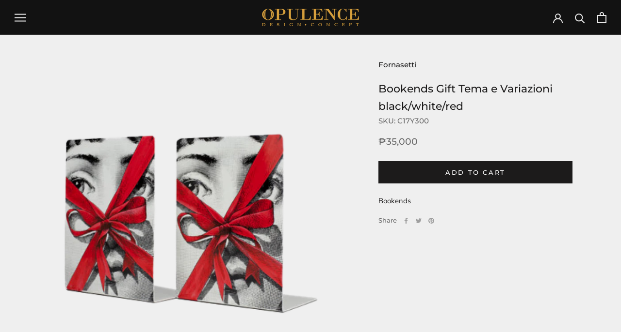

--- FILE ---
content_type: text/html; charset=utf-8
request_url: https://opulencedesignconcept.com/products/bookends-gift-tema-e-variazioni-black-white-red
body_size: 26239
content:
<!doctype html>

<html class="no-js" lang="en">
  <head>
    <meta charset="utf-8"> 
    <meta http-equiv="X-UA-Compatible" content="IE=edge,chrome=1">
    <meta name="viewport" content="width=device-width, initial-scale=1.0, height=device-height, minimum-scale=1.0, maximum-scale=1.0">
    <meta name="theme-color" content="">

    <title>
      Bookends Gift Tema e Variazioni black/white/red &ndash; Opulence Design Concept
    </title><meta name="description" content="Bookends "><link rel="canonical" href="https://opulencedesignconcept.com/products/bookends-gift-tema-e-variazioni-black-white-red"><link rel="shortcut icon" href="//opulencedesignconcept.com/cdn/shop/files/Opulence_favicon_96x.png?v=1613732533" type="image/png"><meta property="og:type" content="product">
  <meta property="og:title" content="Bookends Gift Tema e Variazioni black/white/red"><meta property="og:image" content="http://opulencedesignconcept.com/cdn/shop/products/Image71.png?v=1609746254">
    <meta property="og:image:secure_url" content="https://opulencedesignconcept.com/cdn/shop/products/Image71.png?v=1609746254">
    <meta property="og:image:width" content="612">
    <meta property="og:image:height" content="612"><meta property="product:price:amount" content="35,000.00">
  <meta property="product:price:currency" content="PHP"><meta property="og:description" content="Bookends "><meta property="og:url" content="https://opulencedesignconcept.com/products/bookends-gift-tema-e-variazioni-black-white-red">
<meta property="og:site_name" content="Opulence Design Concept"><meta name="twitter:card" content="summary"><meta name="twitter:title" content="Bookends Gift Tema e Variazioni black/white/red">
  <meta name="twitter:description" content="Bookends ">
  <meta name="twitter:image" content="https://opulencedesignconcept.com/cdn/shop/products/Image71_600x600_crop_center.png?v=1609746254">
    <style>
  @font-face {
  font-family: Montserrat;
  font-weight: 500;
  font-style: normal;
  font-display: fallback;
  src: url("//opulencedesignconcept.com/cdn/fonts/montserrat/montserrat_n5.07ef3781d9c78c8b93c98419da7ad4fbeebb6635.woff2") format("woff2"),
       url("//opulencedesignconcept.com/cdn/fonts/montserrat/montserrat_n5.adf9b4bd8b0e4f55a0b203cdd84512667e0d5e4d.woff") format("woff");
}

  @font-face {
  font-family: "Nunito Sans";
  font-weight: 400;
  font-style: normal;
  font-display: fallback;
  src: url("//opulencedesignconcept.com/cdn/fonts/nunito_sans/nunitosans_n4.0276fe080df0ca4e6a22d9cb55aed3ed5ba6b1da.woff2") format("woff2"),
       url("//opulencedesignconcept.com/cdn/fonts/nunito_sans/nunitosans_n4.b4964bee2f5e7fd9c3826447e73afe2baad607b7.woff") format("woff");
}


  @font-face {
  font-family: "Nunito Sans";
  font-weight: 700;
  font-style: normal;
  font-display: fallback;
  src: url("//opulencedesignconcept.com/cdn/fonts/nunito_sans/nunitosans_n7.25d963ed46da26098ebeab731e90d8802d989fa5.woff2") format("woff2"),
       url("//opulencedesignconcept.com/cdn/fonts/nunito_sans/nunitosans_n7.d32e3219b3d2ec82285d3027bd673efc61a996c8.woff") format("woff");
}

  @font-face {
  font-family: "Nunito Sans";
  font-weight: 400;
  font-style: italic;
  font-display: fallback;
  src: url("//opulencedesignconcept.com/cdn/fonts/nunito_sans/nunitosans_i4.6e408730afac1484cf297c30b0e67c86d17fc586.woff2") format("woff2"),
       url("//opulencedesignconcept.com/cdn/fonts/nunito_sans/nunitosans_i4.c9b6dcbfa43622b39a5990002775a8381942ae38.woff") format("woff");
}

  @font-face {
  font-family: "Nunito Sans";
  font-weight: 700;
  font-style: italic;
  font-display: fallback;
  src: url("//opulencedesignconcept.com/cdn/fonts/nunito_sans/nunitosans_i7.8c1124729eec046a321e2424b2acf328c2c12139.woff2") format("woff2"),
       url("//opulencedesignconcept.com/cdn/fonts/nunito_sans/nunitosans_i7.af4cda04357273e0996d21184432bcb14651a64d.woff") format("woff");
}


  :root {
    --heading-font-family : Montserrat, sans-serif;
    --heading-font-weight : 500;
    --heading-font-style  : normal;

    --text-font-family : "Nunito Sans", sans-serif;
    --text-font-weight : 400;
    --text-font-style  : normal;

    --base-text-font-size   : 15px;
    --default-text-font-size: 14px;--background          : #efefef;
    --background-rgb      : 239, 239, 239;
    --light-background    : #ffffff;
    --light-background-rgb: 255, 255, 255;
    --heading-color       : #1c1b1b;
    --text-color          : #1c1b1b;
    --text-color-rgb      : 28, 27, 27;
    --text-color-light    : #6a6a6a;
    --text-color-light-rgb: 106, 106, 106;
    --link-color          : #6a6a6a;
    --link-color-rgb      : 106, 106, 106;
    --border-color        : #cfcfcf;
    --border-color-rgb    : 207, 207, 207;

    --button-background    : #1c1b1b;
    --button-background-rgb: 28, 27, 27;
    --button-text-color    : #ffffff;

    --header-background       : #121212;
    --header-heading-color    : #eaeaea;
    --header-light-text-color : #6a6a6a;
    --header-border-color     : #323232;

    --footer-background    : #ffffff;
    --footer-text-color    : #6a6a6a;
    --footer-heading-color : #1c1b1b;
    --footer-border-color  : #e9e9e9;

    --navigation-background      : #1c1b1b;
    --navigation-background-rgb  : 28, 27, 27;
    --navigation-text-color      : #ffffff;
    --navigation-text-color-light: rgba(255, 255, 255, 0.5);
    --navigation-border-color    : rgba(255, 255, 255, 0.25);

    --newsletter-popup-background     : #1c1b1b;
    --newsletter-popup-text-color     : #ffffff;
    --newsletter-popup-text-color-rgb : 255, 255, 255;

    --secondary-elements-background       : #1c1b1b;
    --secondary-elements-background-rgb   : 28, 27, 27;
    --secondary-elements-text-color       : #ffffff;
    --secondary-elements-text-color-light : rgba(255, 255, 255, 0.5);
    --secondary-elements-border-color     : rgba(255, 255, 255, 0.25);

    --product-sale-price-color    : #f94c43;
    --product-sale-price-color-rgb: 249, 76, 67;

    /* Products */

    --horizontal-spacing-four-products-per-row: 80px;
        --horizontal-spacing-two-products-per-row : 80px;

    --vertical-spacing-four-products-per-row: 100px;
        --vertical-spacing-two-products-per-row : 125px;

    /* Animation */
    --drawer-transition-timing: cubic-bezier(0.645, 0.045, 0.355, 1);
    --header-base-height: 80px; /* We set a default for browsers that do not support CSS variables */

    /* Cursors */
    --cursor-zoom-in-svg    : url(//opulencedesignconcept.com/cdn/shop/t/3/assets/cursor-zoom-in.svg?v=170532930330058140181606112296);
    --cursor-zoom-in-2x-svg : url(//opulencedesignconcept.com/cdn/shop/t/3/assets/cursor-zoom-in-2x.svg?v=56685658183649387561606112296);
  }
</style>

<script>
  // IE11 does not have support for CSS variables, so we have to polyfill them
  if (!(((window || {}).CSS || {}).supports && window.CSS.supports('(--a: 0)'))) {
    const script = document.createElement('script');
    script.type = 'text/javascript';
    script.src = 'https://cdn.jsdelivr.net/npm/css-vars-ponyfill@2';
    script.onload = function() {
      cssVars({});
    };

    document.getElementsByTagName('head')[0].appendChild(script);
  }
</script>

    <script>window.performance && window.performance.mark && window.performance.mark('shopify.content_for_header.start');</script><meta id="shopify-digital-wallet" name="shopify-digital-wallet" content="/51561463983/digital_wallets/dialog">
<link rel="alternate" type="application/json+oembed" href="https://opulencedesignconcept.com/products/bookends-gift-tema-e-variazioni-black-white-red.oembed">
<script async="async" src="/checkouts/internal/preloads.js?locale=en-PH"></script>
<script id="shopify-features" type="application/json">{"accessToken":"0394a15df5c84b65d63ca66e9dad9c83","betas":["rich-media-storefront-analytics"],"domain":"opulencedesignconcept.com","predictiveSearch":true,"shopId":51561463983,"locale":"en"}</script>
<script>var Shopify = Shopify || {};
Shopify.shop = "opulence-design-concept.myshopify.com";
Shopify.locale = "en";
Shopify.currency = {"active":"PHP","rate":"1.0"};
Shopify.country = "PH";
Shopify.theme = {"name":"Prestige","id":116077789359,"schema_name":"Prestige","schema_version":"4.11.0","theme_store_id":855,"role":"main"};
Shopify.theme.handle = "null";
Shopify.theme.style = {"id":null,"handle":null};
Shopify.cdnHost = "opulencedesignconcept.com/cdn";
Shopify.routes = Shopify.routes || {};
Shopify.routes.root = "/";</script>
<script type="module">!function(o){(o.Shopify=o.Shopify||{}).modules=!0}(window);</script>
<script>!function(o){function n(){var o=[];function n(){o.push(Array.prototype.slice.apply(arguments))}return n.q=o,n}var t=o.Shopify=o.Shopify||{};t.loadFeatures=n(),t.autoloadFeatures=n()}(window);</script>
<script id="shop-js-analytics" type="application/json">{"pageType":"product"}</script>
<script defer="defer" async type="module" src="//opulencedesignconcept.com/cdn/shopifycloud/shop-js/modules/v2/client.init-shop-cart-sync_WVOgQShq.en.esm.js"></script>
<script defer="defer" async type="module" src="//opulencedesignconcept.com/cdn/shopifycloud/shop-js/modules/v2/chunk.common_C_13GLB1.esm.js"></script>
<script defer="defer" async type="module" src="//opulencedesignconcept.com/cdn/shopifycloud/shop-js/modules/v2/chunk.modal_CLfMGd0m.esm.js"></script>
<script type="module">
  await import("//opulencedesignconcept.com/cdn/shopifycloud/shop-js/modules/v2/client.init-shop-cart-sync_WVOgQShq.en.esm.js");
await import("//opulencedesignconcept.com/cdn/shopifycloud/shop-js/modules/v2/chunk.common_C_13GLB1.esm.js");
await import("//opulencedesignconcept.com/cdn/shopifycloud/shop-js/modules/v2/chunk.modal_CLfMGd0m.esm.js");

  window.Shopify.SignInWithShop?.initShopCartSync?.({"fedCMEnabled":true,"windoidEnabled":true});

</script>
<script id="__st">var __st={"a":51561463983,"offset":28800,"reqid":"b73b23ca-b87f-4ff9-b9cd-6986c36dca95-1769694092","pageurl":"opulencedesignconcept.com\/products\/bookends-gift-tema-e-variazioni-black-white-red","u":"6b90b8267bf0","p":"product","rtyp":"product","rid":6202026328239};</script>
<script>window.ShopifyPaypalV4VisibilityTracking = true;</script>
<script id="captcha-bootstrap">!function(){'use strict';const t='contact',e='account',n='new_comment',o=[[t,t],['blogs',n],['comments',n],[t,'customer']],c=[[e,'customer_login'],[e,'guest_login'],[e,'recover_customer_password'],[e,'create_customer']],r=t=>t.map((([t,e])=>`form[action*='/${t}']:not([data-nocaptcha='true']) input[name='form_type'][value='${e}']`)).join(','),a=t=>()=>t?[...document.querySelectorAll(t)].map((t=>t.form)):[];function s(){const t=[...o],e=r(t);return a(e)}const i='password',u='form_key',d=['recaptcha-v3-token','g-recaptcha-response','h-captcha-response',i],f=()=>{try{return window.sessionStorage}catch{return}},m='__shopify_v',_=t=>t.elements[u];function p(t,e,n=!1){try{const o=window.sessionStorage,c=JSON.parse(o.getItem(e)),{data:r}=function(t){const{data:e,action:n}=t;return t[m]||n?{data:e,action:n}:{data:t,action:n}}(c);for(const[e,n]of Object.entries(r))t.elements[e]&&(t.elements[e].value=n);n&&o.removeItem(e)}catch(o){console.error('form repopulation failed',{error:o})}}const l='form_type',E='cptcha';function T(t){t.dataset[E]=!0}const w=window,h=w.document,L='Shopify',v='ce_forms',y='captcha';let A=!1;((t,e)=>{const n=(g='f06e6c50-85a8-45c8-87d0-21a2b65856fe',I='https://cdn.shopify.com/shopifycloud/storefront-forms-hcaptcha/ce_storefront_forms_captcha_hcaptcha.v1.5.2.iife.js',D={infoText:'Protected by hCaptcha',privacyText:'Privacy',termsText:'Terms'},(t,e,n)=>{const o=w[L][v],c=o.bindForm;if(c)return c(t,g,e,D).then(n);var r;o.q.push([[t,g,e,D],n]),r=I,A||(h.body.append(Object.assign(h.createElement('script'),{id:'captcha-provider',async:!0,src:r})),A=!0)});var g,I,D;w[L]=w[L]||{},w[L][v]=w[L][v]||{},w[L][v].q=[],w[L][y]=w[L][y]||{},w[L][y].protect=function(t,e){n(t,void 0,e),T(t)},Object.freeze(w[L][y]),function(t,e,n,w,h,L){const[v,y,A,g]=function(t,e,n){const i=e?o:[],u=t?c:[],d=[...i,...u],f=r(d),m=r(i),_=r(d.filter((([t,e])=>n.includes(e))));return[a(f),a(m),a(_),s()]}(w,h,L),I=t=>{const e=t.target;return e instanceof HTMLFormElement?e:e&&e.form},D=t=>v().includes(t);t.addEventListener('submit',(t=>{const e=I(t);if(!e)return;const n=D(e)&&!e.dataset.hcaptchaBound&&!e.dataset.recaptchaBound,o=_(e),c=g().includes(e)&&(!o||!o.value);(n||c)&&t.preventDefault(),c&&!n&&(function(t){try{if(!f())return;!function(t){const e=f();if(!e)return;const n=_(t);if(!n)return;const o=n.value;o&&e.removeItem(o)}(t);const e=Array.from(Array(32),(()=>Math.random().toString(36)[2])).join('');!function(t,e){_(t)||t.append(Object.assign(document.createElement('input'),{type:'hidden',name:u})),t.elements[u].value=e}(t,e),function(t,e){const n=f();if(!n)return;const o=[...t.querySelectorAll(`input[type='${i}']`)].map((({name:t})=>t)),c=[...d,...o],r={};for(const[a,s]of new FormData(t).entries())c.includes(a)||(r[a]=s);n.setItem(e,JSON.stringify({[m]:1,action:t.action,data:r}))}(t,e)}catch(e){console.error('failed to persist form',e)}}(e),e.submit())}));const S=(t,e)=>{t&&!t.dataset[E]&&(n(t,e.some((e=>e===t))),T(t))};for(const o of['focusin','change'])t.addEventListener(o,(t=>{const e=I(t);D(e)&&S(e,y())}));const B=e.get('form_key'),M=e.get(l),P=B&&M;t.addEventListener('DOMContentLoaded',(()=>{const t=y();if(P)for(const e of t)e.elements[l].value===M&&p(e,B);[...new Set([...A(),...v().filter((t=>'true'===t.dataset.shopifyCaptcha))])].forEach((e=>S(e,t)))}))}(h,new URLSearchParams(w.location.search),n,t,e,['guest_login'])})(!0,!0)}();</script>
<script integrity="sha256-4kQ18oKyAcykRKYeNunJcIwy7WH5gtpwJnB7kiuLZ1E=" data-source-attribution="shopify.loadfeatures" defer="defer" src="//opulencedesignconcept.com/cdn/shopifycloud/storefront/assets/storefront/load_feature-a0a9edcb.js" crossorigin="anonymous"></script>
<script data-source-attribution="shopify.dynamic_checkout.dynamic.init">var Shopify=Shopify||{};Shopify.PaymentButton=Shopify.PaymentButton||{isStorefrontPortableWallets:!0,init:function(){window.Shopify.PaymentButton.init=function(){};var t=document.createElement("script");t.src="https://opulencedesignconcept.com/cdn/shopifycloud/portable-wallets/latest/portable-wallets.en.js",t.type="module",document.head.appendChild(t)}};
</script>
<script data-source-attribution="shopify.dynamic_checkout.buyer_consent">
  function portableWalletsHideBuyerConsent(e){var t=document.getElementById("shopify-buyer-consent"),n=document.getElementById("shopify-subscription-policy-button");t&&n&&(t.classList.add("hidden"),t.setAttribute("aria-hidden","true"),n.removeEventListener("click",e))}function portableWalletsShowBuyerConsent(e){var t=document.getElementById("shopify-buyer-consent"),n=document.getElementById("shopify-subscription-policy-button");t&&n&&(t.classList.remove("hidden"),t.removeAttribute("aria-hidden"),n.addEventListener("click",e))}window.Shopify?.PaymentButton&&(window.Shopify.PaymentButton.hideBuyerConsent=portableWalletsHideBuyerConsent,window.Shopify.PaymentButton.showBuyerConsent=portableWalletsShowBuyerConsent);
</script>
<script data-source-attribution="shopify.dynamic_checkout.cart.bootstrap">document.addEventListener("DOMContentLoaded",(function(){function t(){return document.querySelector("shopify-accelerated-checkout-cart, shopify-accelerated-checkout")}if(t())Shopify.PaymentButton.init();else{new MutationObserver((function(e,n){t()&&(Shopify.PaymentButton.init(),n.disconnect())})).observe(document.body,{childList:!0,subtree:!0})}}));
</script>

<script>window.performance && window.performance.mark && window.performance.mark('shopify.content_for_header.end');</script>

    <link rel="stylesheet" href="//opulencedesignconcept.com/cdn/shop/t/3/assets/theme.css?v=82470925976365765831606112283">

    <script>// This allows to expose several variables to the global scope, to be used in scripts
      window.theme = {
        pageType: "product",
        moneyFormat: "₱{{amount}}",
        moneyWithCurrencyFormat: "₱{{amount}} PHP",
        productImageSize: "square",
        searchMode: "product,article",
        showPageTransition: false,
        showElementStaggering: true,
        showImageZooming: true
      };

      window.routes = {
        rootUrl: "\/",
        rootUrlWithoutSlash: '',
        cartUrl: "\/cart",
        cartAddUrl: "\/cart\/add",
        cartChangeUrl: "\/cart\/change",
        searchUrl: "\/search",
        productRecommendationsUrl: "\/recommendations\/products"
      };

      window.languages = {
        cartAddNote: "Add Order Note",
        cartEditNote: "Edit Order Note",
        productImageLoadingError: "This image could not be loaded. Please try to reload the page.",
        productFormAddToCart: "Add to cart",
        productFormUnavailable: "Unavailable",
        productFormSoldOut: "Sold Out",
        shippingEstimatorOneResult: "1 option available:",
        shippingEstimatorMoreResults: "{{count}} options available:",
        shippingEstimatorNoResults: "No shipping could be found"
      };

      window.lazySizesConfig = {
        loadHidden: false,
        hFac: 0.5,
        expFactor: 2,
        ricTimeout: 150,
        lazyClass: 'Image--lazyLoad',
        loadingClass: 'Image--lazyLoading',
        loadedClass: 'Image--lazyLoaded'
      };

      document.documentElement.className = document.documentElement.className.replace('no-js', 'js');
      document.documentElement.style.setProperty('--window-height', window.innerHeight + 'px');

      // We do a quick detection of some features (we could use Modernizr but for so little...)
      (function() {
        document.documentElement.className += ((window.CSS && window.CSS.supports('(position: sticky) or (position: -webkit-sticky)')) ? ' supports-sticky' : ' no-supports-sticky');
        document.documentElement.className += (window.matchMedia('(-moz-touch-enabled: 1), (hover: none)')).matches ? ' no-supports-hover' : ' supports-hover';
      }());
    </script>

    <script src="//opulencedesignconcept.com/cdn/shop/t/3/assets/lazysizes.min.js?v=174358363404432586981606112283" async></script><script src="https://polyfill-fastly.net/v3/polyfill.min.js?unknown=polyfill&features=fetch,Element.prototype.closest,Element.prototype.remove,Element.prototype.classList,Array.prototype.includes,Array.prototype.fill,Object.assign,CustomEvent,IntersectionObserver,IntersectionObserverEntry,URL" defer></script>
    <script src="//opulencedesignconcept.com/cdn/shop/t/3/assets/libs.min.js?v=26178543184394469741606112282" defer></script>
    <script src="//opulencedesignconcept.com/cdn/shop/t/3/assets/theme.min.js?v=24239332412725416891606112286" defer></script>
    <script src="//opulencedesignconcept.com/cdn/shop/t/3/assets/custom.js?v=183944157590872491501606112284" defer></script>

    <script>
      (function () {
        window.onpageshow = function() {
          if (window.theme.showPageTransition) {
            var pageTransition = document.querySelector('.PageTransition');

            if (pageTransition) {
              pageTransition.style.visibility = 'visible';
              pageTransition.style.opacity = '0';
            }
          }

          // When the page is loaded from the cache, we have to reload the cart content
          document.documentElement.dispatchEvent(new CustomEvent('cart:refresh', {
            bubbles: true
          }));
        };
      })();
    </script>

    
  <script type="application/ld+json">
  {
    "@context": "http://schema.org",
    "@type": "Product",
    "offers": [{
          "@type": "Offer",
          "name": "Default Title",
          "availability":"https://schema.org/InStock",
          "price": 35000.0,
          "priceCurrency": "PHP",
          "priceValidUntil": "2026-02-08","sku": "C17Y300","url": "/products/bookends-gift-tema-e-variazioni-black-white-red?variant=37977778585775"
        }
],
    "brand": {
      "name": "Fornasetti"
    },
    "name": "Bookends Gift Tema e Variazioni black\/white\/red",
    "description": "Bookends ",
    "category": "Furniture",
    "url": "/products/bookends-gift-tema-e-variazioni-black-white-red",
    "sku": "C17Y300",
    "image": {
      "@type": "ImageObject",
      "url": "https://opulencedesignconcept.com/cdn/shop/products/Image71_1024x.png?v=1609746254",
      "image": "https://opulencedesignconcept.com/cdn/shop/products/Image71_1024x.png?v=1609746254",
      "name": "Bookends Gift Tema e Variazioni black\/white\/red",
      "width": "1024",
      "height": "1024"
    }
  }
  </script>



  <script type="application/ld+json">
  {
    "@context": "http://schema.org",
    "@type": "BreadcrumbList",
  "itemListElement": [{
      "@type": "ListItem",
      "position": 1,
      "name": "Translation missing: en.general.breadcrumb.home",
      "item": "https://opulencedesignconcept.com"
    },{
          "@type": "ListItem",
          "position": 2,
          "name": "Bookends Gift Tema e Variazioni black\/white\/red",
          "item": "https://opulencedesignconcept.com/products/bookends-gift-tema-e-variazioni-black-white-red"
        }]
  }
  </script>

  <link href="//opulencedesignconcept.com/cdn/shop/t/3/assets/eoshhidepricecart.css?v=21869397382528641901629707855" rel="stylesheet" type="text/css" media="all" /><script src="//staticxx.s3.amazonaws.com/aio_stats_lib_v1.min.js?v=1.0"></script><!-- BEGIN app block: shopify://apps/gift-reggie-gift-registry/blocks/app-embed-block/00fe746e-081c-46a2-a15d-bcbd6f41b0f0 --><script type="application/json" id="gift_reggie_data">
  {
    "storefrontAccessToken": null,
    "registryId": null,
    "registryAdmin": null,
    "customerId": null,
    

    "productId": 6202026328239,
    "rootUrl": "\/",
    "accountLoginUrl": "\/account\/login",
    "accountLoginReturnParam": "checkout_url=",
    "currentLanguage": null,

    "button_layout": "column",
    "button_order": "registry_wishlist",
    "button_alignment": "justify",
    "behavior_on_no_id": "disable",
    "wishlist_button_visibility": "everyone",
    "registry_button_visibility": "everyone",
    "registry_button_behavior": "ajax",
    "online_store_version": "2",
    "button_location_override": "",
    "button_location_override_position": "inside",

    "wishlist_button_appearance": "button",
    "registry_button_appearance": "gift",
    "wishlist_button_classname": "",
    "registry_button_classname": "",
    "wishlist_button_image_not_present": null,
    "wishlist_button_image_is_present": null,
    "registry_button_image": "\/\/opulencedesignconcept.com\/cdn\/shop\/files\/viber_image_2024-07-11_15-32-17-666.jpg?v=1720684830\u0026width=256",

    "checkout_button_selector": "",

    "i18n": {
      "wishlist": {
        "idleAdd": "Add to Wishlist",
        "idleRemove": "Remove from Wishlist",
        "pending": "...",
        "successAdd": "Added to Wishlist",
        "successRemove": "Removed from Wishlist",
        "noVariant": "Add to Wishlist",
        "error": "Error"
      },
      "registry": {
        "idleAdd": "Add to Registry",
        "idleRemove": "Remove from Registry",
        "pending": "...",
        "successAdd": "Added to Registry",
        "successRemove": "Removed from Registry",
        "noVariant": "Add to Registry",
        "error": "Error"
      }
    }
  }
</script>
<style>
  :root {
    --gift-reggie-wishlist-button-background-color: #ffffff;
    --gift-reggie-wishlist-button-text-color: #333333;
    --gift-reggie-registry-button-background-color: #d8a03d;
    --gift-reggie-registry-button-text-color: #ffffff;
  }
</style><style>
    
  </style>
<!-- END app block --><script src="https://cdn.shopify.com/extensions/019be66f-5f17-77b2-bafa-5c201cf4bad9/gift-reggie-gift-registry-127/assets/app-embed-block.js" type="text/javascript" defer="defer"></script>
<link href="https://cdn.shopify.com/extensions/019be66f-5f17-77b2-bafa-5c201cf4bad9/gift-reggie-gift-registry-127/assets/app-embed-block.css" rel="stylesheet" type="text/css" media="all">
<link href="https://monorail-edge.shopifysvc.com" rel="dns-prefetch">
<script>(function(){if ("sendBeacon" in navigator && "performance" in window) {try {var session_token_from_headers = performance.getEntriesByType('navigation')[0].serverTiming.find(x => x.name == '_s').description;} catch {var session_token_from_headers = undefined;}var session_cookie_matches = document.cookie.match(/_shopify_s=([^;]*)/);var session_token_from_cookie = session_cookie_matches && session_cookie_matches.length === 2 ? session_cookie_matches[1] : "";var session_token = session_token_from_headers || session_token_from_cookie || "";function handle_abandonment_event(e) {var entries = performance.getEntries().filter(function(entry) {return /monorail-edge.shopifysvc.com/.test(entry.name);});if (!window.abandonment_tracked && entries.length === 0) {window.abandonment_tracked = true;var currentMs = Date.now();var navigation_start = performance.timing.navigationStart;var payload = {shop_id: 51561463983,url: window.location.href,navigation_start,duration: currentMs - navigation_start,session_token,page_type: "product"};window.navigator.sendBeacon("https://monorail-edge.shopifysvc.com/v1/produce", JSON.stringify({schema_id: "online_store_buyer_site_abandonment/1.1",payload: payload,metadata: {event_created_at_ms: currentMs,event_sent_at_ms: currentMs}}));}}window.addEventListener('pagehide', handle_abandonment_event);}}());</script>
<script id="web-pixels-manager-setup">(function e(e,d,r,n,o){if(void 0===o&&(o={}),!Boolean(null===(a=null===(i=window.Shopify)||void 0===i?void 0:i.analytics)||void 0===a?void 0:a.replayQueue)){var i,a;window.Shopify=window.Shopify||{};var t=window.Shopify;t.analytics=t.analytics||{};var s=t.analytics;s.replayQueue=[],s.publish=function(e,d,r){return s.replayQueue.push([e,d,r]),!0};try{self.performance.mark("wpm:start")}catch(e){}var l=function(){var e={modern:/Edge?\/(1{2}[4-9]|1[2-9]\d|[2-9]\d{2}|\d{4,})\.\d+(\.\d+|)|Firefox\/(1{2}[4-9]|1[2-9]\d|[2-9]\d{2}|\d{4,})\.\d+(\.\d+|)|Chrom(ium|e)\/(9{2}|\d{3,})\.\d+(\.\d+|)|(Maci|X1{2}).+ Version\/(15\.\d+|(1[6-9]|[2-9]\d|\d{3,})\.\d+)([,.]\d+|)( \(\w+\)|)( Mobile\/\w+|) Safari\/|Chrome.+OPR\/(9{2}|\d{3,})\.\d+\.\d+|(CPU[ +]OS|iPhone[ +]OS|CPU[ +]iPhone|CPU IPhone OS|CPU iPad OS)[ +]+(15[._]\d+|(1[6-9]|[2-9]\d|\d{3,})[._]\d+)([._]\d+|)|Android:?[ /-](13[3-9]|1[4-9]\d|[2-9]\d{2}|\d{4,})(\.\d+|)(\.\d+|)|Android.+Firefox\/(13[5-9]|1[4-9]\d|[2-9]\d{2}|\d{4,})\.\d+(\.\d+|)|Android.+Chrom(ium|e)\/(13[3-9]|1[4-9]\d|[2-9]\d{2}|\d{4,})\.\d+(\.\d+|)|SamsungBrowser\/([2-9]\d|\d{3,})\.\d+/,legacy:/Edge?\/(1[6-9]|[2-9]\d|\d{3,})\.\d+(\.\d+|)|Firefox\/(5[4-9]|[6-9]\d|\d{3,})\.\d+(\.\d+|)|Chrom(ium|e)\/(5[1-9]|[6-9]\d|\d{3,})\.\d+(\.\d+|)([\d.]+$|.*Safari\/(?![\d.]+ Edge\/[\d.]+$))|(Maci|X1{2}).+ Version\/(10\.\d+|(1[1-9]|[2-9]\d|\d{3,})\.\d+)([,.]\d+|)( \(\w+\)|)( Mobile\/\w+|) Safari\/|Chrome.+OPR\/(3[89]|[4-9]\d|\d{3,})\.\d+\.\d+|(CPU[ +]OS|iPhone[ +]OS|CPU[ +]iPhone|CPU IPhone OS|CPU iPad OS)[ +]+(10[._]\d+|(1[1-9]|[2-9]\d|\d{3,})[._]\d+)([._]\d+|)|Android:?[ /-](13[3-9]|1[4-9]\d|[2-9]\d{2}|\d{4,})(\.\d+|)(\.\d+|)|Mobile Safari.+OPR\/([89]\d|\d{3,})\.\d+\.\d+|Android.+Firefox\/(13[5-9]|1[4-9]\d|[2-9]\d{2}|\d{4,})\.\d+(\.\d+|)|Android.+Chrom(ium|e)\/(13[3-9]|1[4-9]\d|[2-9]\d{2}|\d{4,})\.\d+(\.\d+|)|Android.+(UC? ?Browser|UCWEB|U3)[ /]?(15\.([5-9]|\d{2,})|(1[6-9]|[2-9]\d|\d{3,})\.\d+)\.\d+|SamsungBrowser\/(5\.\d+|([6-9]|\d{2,})\.\d+)|Android.+MQ{2}Browser\/(14(\.(9|\d{2,})|)|(1[5-9]|[2-9]\d|\d{3,})(\.\d+|))(\.\d+|)|K[Aa][Ii]OS\/(3\.\d+|([4-9]|\d{2,})\.\d+)(\.\d+|)/},d=e.modern,r=e.legacy,n=navigator.userAgent;return n.match(d)?"modern":n.match(r)?"legacy":"unknown"}(),u="modern"===l?"modern":"legacy",c=(null!=n?n:{modern:"",legacy:""})[u],f=function(e){return[e.baseUrl,"/wpm","/b",e.hashVersion,"modern"===e.buildTarget?"m":"l",".js"].join("")}({baseUrl:d,hashVersion:r,buildTarget:u}),m=function(e){var d=e.version,r=e.bundleTarget,n=e.surface,o=e.pageUrl,i=e.monorailEndpoint;return{emit:function(e){var a=e.status,t=e.errorMsg,s=(new Date).getTime(),l=JSON.stringify({metadata:{event_sent_at_ms:s},events:[{schema_id:"web_pixels_manager_load/3.1",payload:{version:d,bundle_target:r,page_url:o,status:a,surface:n,error_msg:t},metadata:{event_created_at_ms:s}}]});if(!i)return console&&console.warn&&console.warn("[Web Pixels Manager] No Monorail endpoint provided, skipping logging."),!1;try{return self.navigator.sendBeacon.bind(self.navigator)(i,l)}catch(e){}var u=new XMLHttpRequest;try{return u.open("POST",i,!0),u.setRequestHeader("Content-Type","text/plain"),u.send(l),!0}catch(e){return console&&console.warn&&console.warn("[Web Pixels Manager] Got an unhandled error while logging to Monorail."),!1}}}}({version:r,bundleTarget:l,surface:e.surface,pageUrl:self.location.href,monorailEndpoint:e.monorailEndpoint});try{o.browserTarget=l,function(e){var d=e.src,r=e.async,n=void 0===r||r,o=e.onload,i=e.onerror,a=e.sri,t=e.scriptDataAttributes,s=void 0===t?{}:t,l=document.createElement("script"),u=document.querySelector("head"),c=document.querySelector("body");if(l.async=n,l.src=d,a&&(l.integrity=a,l.crossOrigin="anonymous"),s)for(var f in s)if(Object.prototype.hasOwnProperty.call(s,f))try{l.dataset[f]=s[f]}catch(e){}if(o&&l.addEventListener("load",o),i&&l.addEventListener("error",i),u)u.appendChild(l);else{if(!c)throw new Error("Did not find a head or body element to append the script");c.appendChild(l)}}({src:f,async:!0,onload:function(){if(!function(){var e,d;return Boolean(null===(d=null===(e=window.Shopify)||void 0===e?void 0:e.analytics)||void 0===d?void 0:d.initialized)}()){var d=window.webPixelsManager.init(e)||void 0;if(d){var r=window.Shopify.analytics;r.replayQueue.forEach((function(e){var r=e[0],n=e[1],o=e[2];d.publishCustomEvent(r,n,o)})),r.replayQueue=[],r.publish=d.publishCustomEvent,r.visitor=d.visitor,r.initialized=!0}}},onerror:function(){return m.emit({status:"failed",errorMsg:"".concat(f," has failed to load")})},sri:function(e){var d=/^sha384-[A-Za-z0-9+/=]+$/;return"string"==typeof e&&d.test(e)}(c)?c:"",scriptDataAttributes:o}),m.emit({status:"loading"})}catch(e){m.emit({status:"failed",errorMsg:(null==e?void 0:e.message)||"Unknown error"})}}})({shopId: 51561463983,storefrontBaseUrl: "https://opulencedesignconcept.com",extensionsBaseUrl: "https://extensions.shopifycdn.com/cdn/shopifycloud/web-pixels-manager",monorailEndpoint: "https://monorail-edge.shopifysvc.com/unstable/produce_batch",surface: "storefront-renderer",enabledBetaFlags: ["2dca8a86"],webPixelsConfigList: [{"id":"1355350191","configuration":"{\"pixel_id\":\"1131061815643504\",\"pixel_type\":\"facebook_pixel\"}","eventPayloadVersion":"v1","runtimeContext":"OPEN","scriptVersion":"ca16bc87fe92b6042fbaa3acc2fbdaa6","type":"APP","apiClientId":2329312,"privacyPurposes":["ANALYTICS","MARKETING","SALE_OF_DATA"],"dataSharingAdjustments":{"protectedCustomerApprovalScopes":["read_customer_address","read_customer_email","read_customer_name","read_customer_personal_data","read_customer_phone"]}},{"id":"shopify-app-pixel","configuration":"{}","eventPayloadVersion":"v1","runtimeContext":"STRICT","scriptVersion":"0450","apiClientId":"shopify-pixel","type":"APP","privacyPurposes":["ANALYTICS","MARKETING"]},{"id":"shopify-custom-pixel","eventPayloadVersion":"v1","runtimeContext":"LAX","scriptVersion":"0450","apiClientId":"shopify-pixel","type":"CUSTOM","privacyPurposes":["ANALYTICS","MARKETING"]}],isMerchantRequest: false,initData: {"shop":{"name":"Opulence Design Concept","paymentSettings":{"currencyCode":"PHP"},"myshopifyDomain":"opulence-design-concept.myshopify.com","countryCode":"PH","storefrontUrl":"https:\/\/opulencedesignconcept.com"},"customer":null,"cart":null,"checkout":null,"productVariants":[{"price":{"amount":35000.0,"currencyCode":"PHP"},"product":{"title":"Bookends Gift Tema e Variazioni black\/white\/red","vendor":"Fornasetti","id":"6202026328239","untranslatedTitle":"Bookends Gift Tema e Variazioni black\/white\/red","url":"\/products\/bookends-gift-tema-e-variazioni-black-white-red","type":"Furniture"},"id":"37977778585775","image":{"src":"\/\/opulencedesignconcept.com\/cdn\/shop\/products\/Image71.png?v=1609746254"},"sku":"C17Y300","title":"Default Title","untranslatedTitle":"Default Title"}],"purchasingCompany":null},},"https://opulencedesignconcept.com/cdn","1d2a099fw23dfb22ep557258f5m7a2edbae",{"modern":"","legacy":""},{"shopId":"51561463983","storefrontBaseUrl":"https:\/\/opulencedesignconcept.com","extensionBaseUrl":"https:\/\/extensions.shopifycdn.com\/cdn\/shopifycloud\/web-pixels-manager","surface":"storefront-renderer","enabledBetaFlags":"[\"2dca8a86\"]","isMerchantRequest":"false","hashVersion":"1d2a099fw23dfb22ep557258f5m7a2edbae","publish":"custom","events":"[[\"page_viewed\",{}],[\"product_viewed\",{\"productVariant\":{\"price\":{\"amount\":35000.0,\"currencyCode\":\"PHP\"},\"product\":{\"title\":\"Bookends Gift Tema e Variazioni black\/white\/red\",\"vendor\":\"Fornasetti\",\"id\":\"6202026328239\",\"untranslatedTitle\":\"Bookends Gift Tema e Variazioni black\/white\/red\",\"url\":\"\/products\/bookends-gift-tema-e-variazioni-black-white-red\",\"type\":\"Furniture\"},\"id\":\"37977778585775\",\"image\":{\"src\":\"\/\/opulencedesignconcept.com\/cdn\/shop\/products\/Image71.png?v=1609746254\"},\"sku\":\"C17Y300\",\"title\":\"Default Title\",\"untranslatedTitle\":\"Default Title\"}}]]"});</script><script>
  window.ShopifyAnalytics = window.ShopifyAnalytics || {};
  window.ShopifyAnalytics.meta = window.ShopifyAnalytics.meta || {};
  window.ShopifyAnalytics.meta.currency = 'PHP';
  var meta = {"product":{"id":6202026328239,"gid":"gid:\/\/shopify\/Product\/6202026328239","vendor":"Fornasetti","type":"Furniture","handle":"bookends-gift-tema-e-variazioni-black-white-red","variants":[{"id":37977778585775,"price":3500000,"name":"Bookends Gift Tema e Variazioni black\/white\/red","public_title":null,"sku":"C17Y300"}],"remote":false},"page":{"pageType":"product","resourceType":"product","resourceId":6202026328239,"requestId":"b73b23ca-b87f-4ff9-b9cd-6986c36dca95-1769694092"}};
  for (var attr in meta) {
    window.ShopifyAnalytics.meta[attr] = meta[attr];
  }
</script>
<script class="analytics">
  (function () {
    var customDocumentWrite = function(content) {
      var jquery = null;

      if (window.jQuery) {
        jquery = window.jQuery;
      } else if (window.Checkout && window.Checkout.$) {
        jquery = window.Checkout.$;
      }

      if (jquery) {
        jquery('body').append(content);
      }
    };

    var hasLoggedConversion = function(token) {
      if (token) {
        return document.cookie.indexOf('loggedConversion=' + token) !== -1;
      }
      return false;
    }

    var setCookieIfConversion = function(token) {
      if (token) {
        var twoMonthsFromNow = new Date(Date.now());
        twoMonthsFromNow.setMonth(twoMonthsFromNow.getMonth() + 2);

        document.cookie = 'loggedConversion=' + token + '; expires=' + twoMonthsFromNow;
      }
    }

    var trekkie = window.ShopifyAnalytics.lib = window.trekkie = window.trekkie || [];
    if (trekkie.integrations) {
      return;
    }
    trekkie.methods = [
      'identify',
      'page',
      'ready',
      'track',
      'trackForm',
      'trackLink'
    ];
    trekkie.factory = function(method) {
      return function() {
        var args = Array.prototype.slice.call(arguments);
        args.unshift(method);
        trekkie.push(args);
        return trekkie;
      };
    };
    for (var i = 0; i < trekkie.methods.length; i++) {
      var key = trekkie.methods[i];
      trekkie[key] = trekkie.factory(key);
    }
    trekkie.load = function(config) {
      trekkie.config = config || {};
      trekkie.config.initialDocumentCookie = document.cookie;
      var first = document.getElementsByTagName('script')[0];
      var script = document.createElement('script');
      script.type = 'text/javascript';
      script.onerror = function(e) {
        var scriptFallback = document.createElement('script');
        scriptFallback.type = 'text/javascript';
        scriptFallback.onerror = function(error) {
                var Monorail = {
      produce: function produce(monorailDomain, schemaId, payload) {
        var currentMs = new Date().getTime();
        var event = {
          schema_id: schemaId,
          payload: payload,
          metadata: {
            event_created_at_ms: currentMs,
            event_sent_at_ms: currentMs
          }
        };
        return Monorail.sendRequest("https://" + monorailDomain + "/v1/produce", JSON.stringify(event));
      },
      sendRequest: function sendRequest(endpointUrl, payload) {
        // Try the sendBeacon API
        if (window && window.navigator && typeof window.navigator.sendBeacon === 'function' && typeof window.Blob === 'function' && !Monorail.isIos12()) {
          var blobData = new window.Blob([payload], {
            type: 'text/plain'
          });

          if (window.navigator.sendBeacon(endpointUrl, blobData)) {
            return true;
          } // sendBeacon was not successful

        } // XHR beacon

        var xhr = new XMLHttpRequest();

        try {
          xhr.open('POST', endpointUrl);
          xhr.setRequestHeader('Content-Type', 'text/plain');
          xhr.send(payload);
        } catch (e) {
          console.log(e);
        }

        return false;
      },
      isIos12: function isIos12() {
        return window.navigator.userAgent.lastIndexOf('iPhone; CPU iPhone OS 12_') !== -1 || window.navigator.userAgent.lastIndexOf('iPad; CPU OS 12_') !== -1;
      }
    };
    Monorail.produce('monorail-edge.shopifysvc.com',
      'trekkie_storefront_load_errors/1.1',
      {shop_id: 51561463983,
      theme_id: 116077789359,
      app_name: "storefront",
      context_url: window.location.href,
      source_url: "//opulencedesignconcept.com/cdn/s/trekkie.storefront.a804e9514e4efded663580eddd6991fcc12b5451.min.js"});

        };
        scriptFallback.async = true;
        scriptFallback.src = '//opulencedesignconcept.com/cdn/s/trekkie.storefront.a804e9514e4efded663580eddd6991fcc12b5451.min.js';
        first.parentNode.insertBefore(scriptFallback, first);
      };
      script.async = true;
      script.src = '//opulencedesignconcept.com/cdn/s/trekkie.storefront.a804e9514e4efded663580eddd6991fcc12b5451.min.js';
      first.parentNode.insertBefore(script, first);
    };
    trekkie.load(
      {"Trekkie":{"appName":"storefront","development":false,"defaultAttributes":{"shopId":51561463983,"isMerchantRequest":null,"themeId":116077789359,"themeCityHash":"18089987673109772092","contentLanguage":"en","currency":"PHP","eventMetadataId":"7365eba3-c72d-49a7-876e-5077ef9f158b"},"isServerSideCookieWritingEnabled":true,"monorailRegion":"shop_domain","enabledBetaFlags":["65f19447","b5387b81"]},"Session Attribution":{},"S2S":{"facebookCapiEnabled":true,"source":"trekkie-storefront-renderer","apiClientId":580111}}
    );

    var loaded = false;
    trekkie.ready(function() {
      if (loaded) return;
      loaded = true;

      window.ShopifyAnalytics.lib = window.trekkie;

      var originalDocumentWrite = document.write;
      document.write = customDocumentWrite;
      try { window.ShopifyAnalytics.merchantGoogleAnalytics.call(this); } catch(error) {};
      document.write = originalDocumentWrite;

      window.ShopifyAnalytics.lib.page(null,{"pageType":"product","resourceType":"product","resourceId":6202026328239,"requestId":"b73b23ca-b87f-4ff9-b9cd-6986c36dca95-1769694092","shopifyEmitted":true});

      var match = window.location.pathname.match(/checkouts\/(.+)\/(thank_you|post_purchase)/)
      var token = match? match[1]: undefined;
      if (!hasLoggedConversion(token)) {
        setCookieIfConversion(token);
        window.ShopifyAnalytics.lib.track("Viewed Product",{"currency":"PHP","variantId":37977778585775,"productId":6202026328239,"productGid":"gid:\/\/shopify\/Product\/6202026328239","name":"Bookends Gift Tema e Variazioni black\/white\/red","price":"35000.00","sku":"C17Y300","brand":"Fornasetti","variant":null,"category":"Furniture","nonInteraction":true,"remote":false},undefined,undefined,{"shopifyEmitted":true});
      window.ShopifyAnalytics.lib.track("monorail:\/\/trekkie_storefront_viewed_product\/1.1",{"currency":"PHP","variantId":37977778585775,"productId":6202026328239,"productGid":"gid:\/\/shopify\/Product\/6202026328239","name":"Bookends Gift Tema e Variazioni black\/white\/red","price":"35000.00","sku":"C17Y300","brand":"Fornasetti","variant":null,"category":"Furniture","nonInteraction":true,"remote":false,"referer":"https:\/\/opulencedesignconcept.com\/products\/bookends-gift-tema-e-variazioni-black-white-red"});
      }
    });


        var eventsListenerScript = document.createElement('script');
        eventsListenerScript.async = true;
        eventsListenerScript.src = "//opulencedesignconcept.com/cdn/shopifycloud/storefront/assets/shop_events_listener-3da45d37.js";
        document.getElementsByTagName('head')[0].appendChild(eventsListenerScript);

})();</script>
<script
  defer
  src="https://opulencedesignconcept.com/cdn/shopifycloud/perf-kit/shopify-perf-kit-3.1.0.min.js"
  data-application="storefront-renderer"
  data-shop-id="51561463983"
  data-render-region="gcp-us-east1"
  data-page-type="product"
  data-theme-instance-id="116077789359"
  data-theme-name="Prestige"
  data-theme-version="4.11.0"
  data-monorail-region="shop_domain"
  data-resource-timing-sampling-rate="10"
  data-shs="true"
  data-shs-beacon="true"
  data-shs-export-with-fetch="true"
  data-shs-logs-sample-rate="1"
  data-shs-beacon-endpoint="https://opulencedesignconcept.com/api/collect"
></script>
</head><body class="prestige--v4 features--heading-large features--show-button-transition features--show-image-zooming features--show-element-staggering  template-product">
    <a class="PageSkipLink u-visually-hidden" href="#main">Skip to content</a>
    <span class="LoadingBar"></span>
    <div class="PageOverlay"></div><div id="shopify-section-popup" class="shopify-section"></div>
    <div id="shopify-section-sidebar-menu" class="shopify-section"><section id="sidebar-menu" class="SidebarMenu Drawer Drawer--small Drawer--fromLeft" aria-hidden="true" data-section-id="sidebar-menu" data-section-type="sidebar-menu">
    <header class="Drawer__Header" data-drawer-animated-left>
      <button class="Drawer__Close Icon-Wrapper--clickable" data-action="close-drawer" data-drawer-id="sidebar-menu" aria-label="Close navigation"><svg class="Icon Icon--close" role="presentation" viewBox="0 0 16 14">
      <path d="M15 0L1 14m14 0L1 0" stroke="currentColor" fill="none" fill-rule="evenodd"></path>
    </svg></button>
    </header>

    <div class="Drawer__Content">
      <div class="Drawer__Main" data-drawer-animated-left data-scrollable>
        <div class="Drawer__Container">
          <nav class="SidebarMenu__Nav SidebarMenu__Nav--primary" aria-label="Sidebar navigation"><div class="Collapsible"><a href="/" class="Collapsible__Button Heading Link Link--primary u-h6">Home</a></div><div class="Collapsible"><button class="Collapsible__Button Heading u-h6" data-action="toggle-collapsible" aria-expanded="false">Polspotten<span class="Collapsible__Plus"></span>
                  </button>

                  <div class="Collapsible__Inner">
                    <div class="Collapsible__Content"><div class="Collapsible"><button class="Collapsible__Button Heading Text--subdued Link--primary u-h7" data-action="toggle-collapsible" aria-expanded="false">Furniture<span class="Collapsible__Plus"></span>
                            </button>

                            <div class="Collapsible__Inner">
                              <div class="Collapsible__Content">
                                <ul class="Linklist Linklist--bordered Linklist--spacingLoose"><li class="Linklist__Item">
                                      <a href="/collections/polspotten-chairs-and-stools" class="Text--subdued Link Link--primary">Chairs</a>
                                    </li><li class="Linklist__Item">
                                      <a href="/collections/polspotten-tables" class="Text--subdued Link Link--primary">Tables</a>
                                    </li></ul>
                              </div>
                            </div></div><div class="Collapsible"><button class="Collapsible__Button Heading Text--subdued Link--primary u-h7" data-action="toggle-collapsible" aria-expanded="false">Home Accessories<span class="Collapsible__Plus"></span>
                            </button>

                            <div class="Collapsible__Inner">
                              <div class="Collapsible__Content">
                                <ul class="Linklist Linklist--bordered Linklist--spacingLoose"><li class="Linklist__Item">
                                      <a href="/collections/polspotten-candleholders" class="Text--subdued Link Link--primary">Candleholders</a>
                                    </li><li class="Linklist__Item">
                                      <a href="/collections/polspotten-ornaments" class="Text--subdued Link Link--primary">Ornaments</a>
                                    </li><li class="Linklist__Item">
                                      <a href="/collections/polspotten-vases" class="Text--subdued Link Link--primary">Vases</a>
                                    </li></ul>
                              </div>
                            </div></div><div class="Collapsible"><button class="Collapsible__Button Heading Text--subdued Link--primary u-h7" data-action="toggle-collapsible" aria-expanded="false">Tableware<span class="Collapsible__Plus"></span>
                            </button>

                            <div class="Collapsible__Inner">
                              <div class="Collapsible__Content">
                                <ul class="Linklist Linklist--bordered Linklist--spacingLoose"><li class="Linklist__Item">
                                      <a href="/collections/polspotten-glasses" class="Text--subdued Link Link--primary">Glasses</a>
                                    </li><li class="Linklist__Item">
                                      <a href="/collections/polspotten-cups-and-saucer" class="Text--subdued Link Link--primary">Cups and tea sets</a>
                                    </li></ul>
                              </div>
                            </div></div></div>
                  </div></div><div class="Collapsible"><button class="Collapsible__Button Heading u-h6" data-action="toggle-collapsible" aria-expanded="false">Fornasetti<span class="Collapsible__Plus"></span>
                  </button>

                  <div class="Collapsible__Inner">
                    <div class="Collapsible__Content"><div class="Collapsible"><button class="Collapsible__Button Heading Text--subdued Link--primary u-h7" data-action="toggle-collapsible" aria-expanded="false">Furniture<span class="Collapsible__Plus"></span>
                            </button>

                            <div class="Collapsible__Inner">
                              <div class="Collapsible__Content">
                                <ul class="Linklist Linklist--bordered Linklist--spacingLoose"><li class="Linklist__Item">
                                      <a href="/collections/fornasetti-cabinets" class="Text--subdued Link Link--primary">Cabinets</a>
                                    </li><li class="Linklist__Item">
                                      <a href="/collections/fornasetti-screens" class="Text--subdued Link Link--primary">Screens</a>
                                    </li><li class="Linklist__Item">
                                      <a href="/collections/fornasetti-tables" class="Text--subdued Link Link--primary">Tables &amp; Desks</a>
                                    </li><li class="Linklist__Item">
                                      <a href="/collections/fornasetti-chairs-stools" class="Text--subdued Link Link--primary">Chairs &amp; Stools</a>
                                    </li></ul>
                              </div>
                            </div></div><div class="Collapsible"><a href="/collections/fornasetti-cushion" class="Collapsible__Button Heading Text--subdued Link Link--primary u-h7">Cushions</a></div><div class="Collapsible"><button class="Collapsible__Button Heading Text--subdued Link--primary u-h7" data-action="toggle-collapsible" aria-expanded="false">Accessories<span class="Collapsible__Plus"></span>
                            </button>

                            <div class="Collapsible__Inner">
                              <div class="Collapsible__Content">
                                <ul class="Linklist Linklist--bordered Linklist--spacingLoose"><li class="Linklist__Item">
                                      <a href="/collections/fornasetti-trays" class="Text--subdued Link Link--primary">Trays</a>
                                    </li><li class="Linklist__Item">
                                      <a href="/collections/fornasetti-umbrella-stands" class="Text--subdued Link Link--primary">Umbrella Stands</a>
                                    </li><li class="Linklist__Item">
                                      <a href="/collections/fornasetti-magazine-racks" class="Text--subdued Link Link--primary">Magazine Racks</a>
                                    </li><li class="Linklist__Item">
                                      <a href="/collections/fornasetti-lightings" class="Text--subdued Link Link--primary">Lightings</a>
                                    </li><li class="Linklist__Item">
                                      <a href="/collections/fornasetti-mirrors" class="Text--subdued Link Link--primary">Mirrors</a>
                                    </li><li class="Linklist__Item">
                                      <a href="/collections/fornasetti-bookends" class="Text--subdued Link Link--primary">Bookends</a>
                                    </li><li class="Linklist__Item">
                                      <a href="/collections/fornasetti-panels-wall-hangings" class="Text--subdued Link Link--primary">Panels &amp; Wall Hangings</a>
                                    </li><li class="Linklist__Item">
                                      <a href="/collections/fornasetti-paperbaskets" class="Text--subdued Link Link--primary">Paper Baskets</a>
                                    </li><li class="Linklist__Item">
                                      <a href="/collections/fornasetti-boxes" class="Text--subdued Link Link--primary">Boxes</a>
                                    </li></ul>
                              </div>
                            </div></div><div class="Collapsible"><button class="Collapsible__Button Heading Text--subdued Link--primary u-h7" data-action="toggle-collapsible" aria-expanded="false">Porcelain<span class="Collapsible__Plus"></span>
                            </button>

                            <div class="Collapsible__Inner">
                              <div class="Collapsible__Content">
                                <ul class="Linklist Linklist--bordered Linklist--spacingLoose"><li class="Linklist__Item">
                                      <a href="/collections/fornasetti-tema-e-variazioni-plates" class="Text--subdued Link Link--primary">Tema E Variazioni Plates </a>
                                    </li><li class="Linklist__Item">
                                      <a href="/collections/fornasetti-plates" class="Text--subdued Link Link--primary">Plates</a>
                                    </li><li class="Linklist__Item">
                                      <a href="/collections/fornasetti-coffee-tea" class="Text--subdued Link Link--primary">Tea &amp; Coffee Sets</a>
                                    </li><li class="Linklist__Item">
                                      <a href="/collections/fornasetti-ashtrays" class="Text--subdued Link Link--primary">Ashtrays</a>
                                    </li><li class="Linklist__Item">
                                      <a href="/collections/fornasetti-porcelain-accessories" class="Text--subdued Link Link--primary">Accessories</a>
                                    </li><li class="Linklist__Item">
                                      <a href="/collections/fornasetti-glassware" class="Text--subdued Link Link--primary">Glassware</a>
                                    </li><li class="Linklist__Item">
                                      <a href="/collections/fornasetti-porcelain-trays-and-bowls" class="Text--subdued Link Link--primary">Trays &amp; Bowls</a>
                                    </li></ul>
                              </div>
                            </div></div><div class="Collapsible"><a href="/collections/fornasetti-masks-scarves" class="Collapsible__Button Heading Text--subdued Link Link--primary u-h7">Masks &amp; Scarves</a></div><div class="Collapsible"><a href="/collections/fornasetti-vases-by-bitossi" class="Collapsible__Button Heading Text--subdued Link Link--primary u-h7">Vases by Bitossi</a></div><div class="Collapsible"><a href="/collections/rugs" class="Collapsible__Button Heading Text--subdued Link Link--primary u-h7">Rugs</a></div><div class="Collapsible"><a href="/collections/fornasetti-ties" class="Collapsible__Button Heading Text--subdued Link Link--primary u-h7">Ties</a></div><div class="Collapsible"><a href="/collections/fornasetti-publishing" class="Collapsible__Button Heading Text--subdued Link Link--primary u-h7">Publishing</a></div><div class="Collapsible"><a href="/collections/fornasetti-home-scents" class="Collapsible__Button Heading Text--subdued Link Link--primary u-h7">Candle</a></div></div>
                  </div></div><div class="Collapsible"><button class="Collapsible__Button Heading u-h6" data-action="toggle-collapsible" aria-expanded="false">Versace By Rosenthal<span class="Collapsible__Plus"></span>
                  </button>

                  <div class="Collapsible__Inner">
                    <div class="Collapsible__Content"><div class="Collapsible"><button class="Collapsible__Button Heading Text--subdued Link--primary u-h7" data-action="toggle-collapsible" aria-expanded="false">Barware<span class="Collapsible__Plus"></span>
                            </button>

                            <div class="Collapsible__Inner">
                              <div class="Collapsible__Content">
                                <ul class="Linklist Linklist--bordered Linklist--spacingLoose"><li class="Linklist__Item">
                                      <a href="/collections/versace-bar-accessories" class="Text--subdued Link Link--primary">Bar Accessories</a>
                                    </li></ul>
                              </div>
                            </div></div><div class="Collapsible"><button class="Collapsible__Button Heading Text--subdued Link--primary u-h7" data-action="toggle-collapsible" aria-expanded="false">Cutlery<span class="Collapsible__Plus"></span>
                            </button>

                            <div class="Collapsible__Inner">
                              <div class="Collapsible__Content">
                                <ul class="Linklist Linklist--bordered Linklist--spacingLoose"><li class="Linklist__Item">
                                      <a href="/collections/versace-cutlery-sets" class="Text--subdued Link Link--primary">Cutlery Sets</a>
                                    </li><li class="Linklist__Item">
                                      <a href="/collections/versace-serving-utensils" class="Text--subdued Link Link--primary">Serving Utensils</a>
                                    </li></ul>
                              </div>
                            </div></div><div class="Collapsible"><button class="Collapsible__Button Heading Text--subdued Link--primary u-h7" data-action="toggle-collapsible" aria-expanded="false">Dinnerware<span class="Collapsible__Plus"></span>
                            </button>

                            <div class="Collapsible__Inner">
                              <div class="Collapsible__Content">
                                <ul class="Linklist Linklist--bordered Linklist--spacingLoose"><li class="Linklist__Item">
                                      <a href="/collections/versace-dinnerware-bowls" class="Text--subdued Link Link--primary">Bowls</a>
                                    </li><li class="Linklist__Item">
                                      <a href="/collections/versace-dinnerware-cups" class="Text--subdued Link Link--primary">Cups</a>
                                    </li><li class="Linklist__Item">
                                      <a href="/collections/versace-lids" class="Text--subdued Link Link--primary">Lids</a>
                                    </li><li class="Linklist__Item">
                                      <a href="/collections/versace-dinnerware-plates-flat-1" class="Text--subdued Link Link--primary">Plates Deep</a>
                                    </li><li class="Linklist__Item">
                                      <a href="/collections/versace-dinnerware-plates-flat" class="Text--subdued Link Link--primary">Plates Flat</a>
                                    </li><li class="Linklist__Item">
                                      <a href="/collections/versace-dinnerware-platters" class="Text--subdued Link Link--primary">Platters</a>
                                    </li><li class="Linklist__Item">
                                      <a href="/collections/versace-sauce-boats" class="Text--subdued Link Link--primary">Sauce Boats</a>
                                    </li><li class="Linklist__Item">
                                      <a href="/collections/versace-saucers" class="Text--subdued Link Link--primary">Saucers</a>
                                    </li><li class="Linklist__Item">
                                      <a href="/collections/versace-serviette-rings" class="Text--subdued Link Link--primary">Serviette Rings</a>
                                    </li><li class="Linklist__Item">
                                      <a href="/collections/versace-sugar-bowls" class="Text--subdued Link Link--primary">Sugar Bowls</a>
                                    </li><li class="Linklist__Item">
                                      <a href="/collections/versace-coffe-tea-collections" class="Text--subdued Link Link--primary">Tea &amp; Coffee Pots</a>
                                    </li></ul>
                              </div>
                            </div></div><div class="Collapsible"><button class="Collapsible__Button Heading Text--subdued Link--primary u-h7" data-action="toggle-collapsible" aria-expanded="false">Giftware<span class="Collapsible__Plus"></span>
                            </button>

                            <div class="Collapsible__Inner">
                              <div class="Collapsible__Content">
                                <ul class="Linklist Linklist--bordered Linklist--spacingLoose"><li class="Linklist__Item">
                                      <a href="/collections/versace-giftware-ashtrays" class="Text--subdued Link Link--primary">Ashtray</a>
                                    </li><li class="Linklist__Item">
                                      <a href="/collections/versace-giftware-bowls" class="Text--subdued Link Link--primary">Bowls</a>
                                    </li><li class="Linklist__Item">
                                      <a href="/collections/versace-giftware-boxes" class="Text--subdued Link Link--primary">Boxes</a>
                                    </li><li class="Linklist__Item">
                                      <a href="/collections/versace-giftware-candle-holders" class="Text--subdued Link Link--primary">Candle Holders</a>
                                    </li><li class="Linklist__Item">
                                      <a href="/collections/versace-candles" class="Text--subdued Link Link--primary">Candles</a>
                                    </li><li class="Linklist__Item">
                                      <a href="/collections/versace-giftware-cups" class="Text--subdued Link Link--primary">Cups</a>
                                    </li><li class="Linklist__Item">
                                      <a href="/collections/versace-giftware-decorative-items" class="Text--subdued Link Link--primary">Decorative Items</a>
                                    </li><li class="Linklist__Item">
                                      <a href="/collections/versace-giftware-frames" class="Text--subdued Link Link--primary">Frames</a>
                                    </li><li class="Linklist__Item">
                                      <a href="/collections/versace-giftware-lids" class="Text--subdued Link Link--primary">Lids</a>
                                    </li><li class="Linklist__Item">
                                      <a href="/collections/versace-giftware-pendant" class="Text--subdued Link Link--primary">Pendants</a>
                                    </li><li class="Linklist__Item">
                                      <a href="/collections/versace-giftware-plates-flat" class="Text--subdued Link Link--primary">Plates Flat</a>
                                    </li><li class="Linklist__Item">
                                      <a href="/collections/versace-dinnerware-stands" class="Text--subdued Link Link--primary">Stands</a>
                                    </li><li class="Linklist__Item">
                                      <a href="/collections/versace-dinnerware-vases" class="Text--subdued Link Link--primary">Vases</a>
                                    </li><li class="Linklist__Item">
                                      <a href="/collections/versace-dinnerware-wall-plates" class="Text--subdued Link Link--primary">Wall Plates</a>
                                    </li></ul>
                              </div>
                            </div></div><div class="Collapsible"><button class="Collapsible__Button Heading Text--subdued Link--primary u-h7" data-action="toggle-collapsible" aria-expanded="false">Glassware<span class="Collapsible__Plus"></span>
                            </button>

                            <div class="Collapsible__Inner">
                              <div class="Collapsible__Content">
                                <ul class="Linklist Linklist--bordered Linklist--spacingLoose"><li class="Linklist__Item">
                                      <a href="/collections/versace-glassware-ashtrays" class="Text--subdued Link Link--primary">Ashtrays</a>
                                    </li><li class="Linklist__Item">
                                      <a href="/collections/versace-glassware-bowls" class="Text--subdued Link Link--primary">Bowls</a>
                                    </li><li class="Linklist__Item">
                                      <a href="/collections/versace-glassware-decorative-items" class="Text--subdued Link Link--primary">Decorative Items</a>
                                    </li><li class="Linklist__Item">
                                      <a href="/collections/versace-glassware-glasses" class="Text--subdued Link Link--primary">Glasses</a>
                                    </li><li class="Linklist__Item">
                                      <a href="/collections/versace-glassware-jugs" class="Text--subdued Link Link--primary">Jugs</a>
                                    </li><li class="Linklist__Item">
                                      <a href="/collections/versace-glassware-sets" class="Text--subdued Link Link--primary">Sets</a>
                                    </li><li class="Linklist__Item">
                                      <a href="/collections/versace-glassware-table-accessories" class="Text--subdued Link Link--primary">Table Accessories</a>
                                    </li><li class="Linklist__Item">
                                      <a href="/collections/versace-glassware-vases-1" class="Text--subdued Link Link--primary">Vases</a>
                                    </li><li class="Linklist__Item">
                                      <a href="/collections/versace-mugs" class="Text--subdued Link Link--primary">Mugs</a>
                                    </li></ul>
                              </div>
                            </div></div><div class="Collapsible"><button class="Collapsible__Button Heading Text--subdued Link--primary u-h7" data-action="toggle-collapsible" aria-expanded="false">Kitchenware<span class="Collapsible__Plus"></span>
                            </button>

                            <div class="Collapsible__Inner">
                              <div class="Collapsible__Content">
                                <ul class="Linklist Linklist--bordered Linklist--spacingLoose"><li class="Linklist__Item">
                                      <a href="/collections/versace-salt-pepper-shakers" class="Text--subdued Link Link--primary">Salt &amp; Pepper Shakers</a>
                                    </li></ul>
                              </div>
                            </div></div></div>
                  </div></div><div class="Collapsible"><button class="Collapsible__Button Heading u-h6" data-action="toggle-collapsible" aria-expanded="false">Swarovski By Rosenthal<span class="Collapsible__Plus"></span>
                  </button>

                  <div class="Collapsible__Inner">
                    <div class="Collapsible__Content"><div class="Collapsible"><button class="Collapsible__Button Heading Text--subdued Link--primary u-h7" data-action="toggle-collapsible" aria-expanded="false">Signum Collection<span class="Collapsible__Plus"></span>
                            </button>

                            <div class="Collapsible__Inner">
                              <div class="Collapsible__Content">
                                <ul class="Linklist Linklist--bordered Linklist--spacingLoose"><li class="Linklist__Item">
                                      <a href="/collections/azure" class="Text--subdued Link Link--primary">Azure</a>
                                    </li><li class="Linklist__Item">
                                      <a href="/collections/fern" class="Text--subdued Link Link--primary">Fern</a>
                                    </li><li class="Linklist__Item">
                                      <a href="/collections/jonquil" class="Text--subdued Link Link--primary">Jonquil</a>
                                    </li><li class="Linklist__Item">
                                      <a href="/collections/rose" class="Text--subdued Link Link--primary">Rose</a>
                                    </li></ul>
                              </div>
                            </div></div></div>
                  </div></div><div class="Collapsible"><button class="Collapsible__Button Heading u-h6" data-action="toggle-collapsible" aria-expanded="false">Sambonet<span class="Collapsible__Plus"></span>
                  </button>

                  <div class="Collapsible__Inner">
                    <div class="Collapsible__Content"><div class="Collapsible"><button class="Collapsible__Button Heading Text--subdued Link--primary u-h7" data-action="toggle-collapsible" aria-expanded="false">Cutlery<span class="Collapsible__Plus"></span>
                            </button>

                            <div class="Collapsible__Inner">
                              <div class="Collapsible__Content">
                                <ul class="Linklist Linklist--bordered Linklist--spacingLoose"><li class="Linklist__Item">
                                      <a href="/collections/sambonet-cutlery-sets" class="Text--subdued Link Link--primary">Cutlery Sets</a>
                                    </li><li class="Linklist__Item">
                                      <a href="/collections/sambonet-forks" class="Text--subdued Link Link--primary">Forks</a>
                                    </li><li class="Linklist__Item">
                                      <a href="/collections/sambonet-knives" class="Text--subdued Link Link--primary">Knives</a>
                                    </li><li class="Linklist__Item">
                                      <a href="/collections/sambonet-spoons" class="Text--subdued Link Link--primary">Spoons</a>
                                    </li><li class="Linklist__Item">
                                      <a href="/collections/sambonet-serving-sets" class="Text--subdued Link Link--primary">Serving Sets</a>
                                    </li><li class="Linklist__Item">
                                      <a href="/collections/sambonet-cake-servers" class="Text--subdued Link Link--primary">Cake Servers</a>
                                    </li><li class="Linklist__Item">
                                      <a href="/collections/sambonet-chopsticks" class="Text--subdued Link Link--primary">Chopsticks</a>
                                    </li><li class="Linklist__Item">
                                      <a href="/collections/sambonet-ladles" class="Text--subdued Link Link--primary">Ladles</a>
                                    </li><li class="Linklist__Item">
                                      <a href="/collections/sambonet-tongs-pliers" class="Text--subdued Link Link--primary">Tongs &amp; Pliers</a>
                                    </li></ul>
                              </div>
                            </div></div><div class="Collapsible"><button class="Collapsible__Button Heading Text--subdued Link--primary u-h7" data-action="toggle-collapsible" aria-expanded="false">Table &amp; Serving<span class="Collapsible__Plus"></span>
                            </button>

                            <div class="Collapsible__Inner">
                              <div class="Collapsible__Content">
                                <ul class="Linklist Linklist--bordered Linklist--spacingLoose"><li class="Linklist__Item">
                                      <a href="/collections/sambonet-table-accessories" class="Text--subdued Link Link--primary">Table Accessories</a>
                                    </li><li class="Linklist__Item">
                                      <a href="/collections/sambonet-trolleys" class="Text--subdued Link Link--primary">Trolleys</a>
                                    </li><li class="Linklist__Item">
                                      <a href="/collections/sambonet-centerpieces" class="Text--subdued Link Link--primary">Centerpieces</a>
                                    </li><li class="Linklist__Item">
                                      <a href="/collections/sambonet-bread-baskets" class="Text--subdued Link Link--primary">Bread Baskets</a>
                                    </li><li class="Linklist__Item">
                                      <a href="/collections/sambonet-cheese-pots" class="Text--subdued Link Link--primary">Cheese Pots</a>
                                    </li><li class="Linklist__Item">
                                      <a href="/collections/sambonet-dishes" class="Text--subdued Link Link--primary">Dishes</a>
                                    </li><li class="Linklist__Item">
                                      <a href="/collections/sambonet-showplates" class="Text--subdued Link Link--primary">Showplates</a>
                                    </li><li class="Linklist__Item">
                                      <a href="/collections/sambonet-cruet-sets" class="Text--subdued Link Link--primary">Cruet Sets</a>
                                    </li><li class="Linklist__Item">
                                      <a href="/collections/sambonet-serving-utensils" class="Text--subdued Link Link--primary">Serving Utensils</a>
                                    </li><li class="Linklist__Item">
                                      <a href="/collections/sambonet-sauce-boats" class="Text--subdued Link Link--primary">Sauce Boats</a>
                                    </li><li class="Linklist__Item">
                                      <a href="/collections/sambonet-coasters-bottle-stands-1" class="Text--subdued Link Link--primary">Coasters &amp; Bottle Stands</a>
                                    </li><li class="Linklist__Item">
                                      <a href="/collections/sambonet-table-mats" class="Text--subdued Link Link--primary">Table Mats</a>
                                    </li><li class="Linklist__Item">
                                      <a href="/collections/sambonet-stands-trays" class="Text--subdued Link Link--primary">Stands &amp; Trays</a>
                                    </li><li class="Linklist__Item">
                                      <a href="/collections/sambonet-water-pitchers-1" class="Text--subdued Link Link--primary">Water Pitchers</a>
                                    </li><li class="Linklist__Item">
                                      <a href="/collections/sambonet-sugar-bowls-1" class="Text--subdued Link Link--primary">Sugar Bowls</a>
                                    </li></ul>
                              </div>
                            </div></div><div class="Collapsible"><button class="Collapsible__Button Heading Text--subdued Link--primary u-h7" data-action="toggle-collapsible" aria-expanded="false">Kitchen<span class="Collapsible__Plus"></span>
                            </button>

                            <div class="Collapsible__Inner">
                              <div class="Collapsible__Content">
                                <ul class="Linklist Linklist--bordered Linklist--spacingLoose"><li class="Linklist__Item">
                                      <a href="/collections/sambonet-accessories-utensils" class="Text--subdued Link Link--primary">Accessories &amp; Utensils</a>
                                    </li><li class="Linklist__Item">
                                      <a href="/collections/sambonet-cookware-sets" class="Text--subdued Link Link--primary">Cookware Sets</a>
                                    </li><li class="Linklist__Item">
                                      <a href="/collections/sambonet-milk-boilers" class="Text--subdued Link Link--primary">Milk Boilers</a>
                                    </li><li class="Linklist__Item">
                                      <a href="/collections/sambonet-casseroles-pans" class="Text--subdued Link Link--primary">Casseroles &amp; Pans</a>
                                    </li><li class="Linklist__Item">
                                      <a href="/collections/sambonet-colanders" class="Text--subdued Link Link--primary">Colanders</a>
                                    </li><li class="Linklist__Item">
                                      <a href="/collections/sambonet-lids" class="Text--subdued Link Link--primary">Lids</a>
                                    </li><li class="Linklist__Item">
                                      <a href="/collections/sambonet-frypans-woks" class="Text--subdued Link Link--primary">Frypans &amp; Woks</a>
                                    </li><li class="Linklist__Item">
                                      <a href="/collections/sambonet-pots" class="Text--subdued Link Link--primary">Pots</a>
                                    </li></ul>
                              </div>
                            </div></div><div class="Collapsible"><button class="Collapsible__Button Heading Text--subdued Link--primary u-h7" data-action="toggle-collapsible" aria-expanded="false">Home Bar<span class="Collapsible__Plus"></span>
                            </button>

                            <div class="Collapsible__Inner">
                              <div class="Collapsible__Content">
                                <ul class="Linklist Linklist--bordered Linklist--spacingLoose"><li class="Linklist__Item">
                                      <a href="/collections/sambonet-cocktails-accessories-utensils" class="Text--subdued Link Link--primary">Cocktails Accessories &amp; Utensils</a>
                                    </li><li class="Linklist__Item">
                                      <a href="/collections/sambonet-coffeepots-teapots" class="Text--subdued Link Link--primary">Coffeepots &amp; Teapots</a>
                                    </li><li class="Linklist__Item">
                                      <a href="/collections/sambonet-water-pitchers" class="Text--subdued Link Link--primary">Water Pitchers</a>
                                    </li><li class="Linklist__Item">
                                      <a href="/collections/sambonet-creamers-milkpots" class="Text--subdued Link Link--primary">Creamers &amp; Milk Pots</a>
                                    </li><li class="Linklist__Item">
                                      <a href="/collections/sambonet-appetizers-flatware" class="Text--subdued Link Link--primary">Appetizer &amp; Flatware</a>
                                    </li><li class="Linklist__Item">
                                      <a href="/collections/sambonet-ice-wine-buckets" class="Text--subdued Link Link--primary">Ice &amp; Wine Buckets</a>
                                    </li><li class="Linklist__Item">
                                      <a href="/collections/sambonet-coasters-bottle-stands" class="Text--subdued Link Link--primary">Coasters &amp; Bottle Stands</a>
                                    </li><li class="Linklist__Item">
                                      <a href="/collections/sambonet-sugar-bowls" class="Text--subdued Link Link--primary">Sugar Bowls</a>
                                    </li><li class="Linklist__Item">
                                      <a href="/collections/sambonet-stands-trays-1" class="Text--subdued Link Link--primary">Stands &amp; Trays</a>
                                    </li><li class="Linklist__Item">
                                      <a href="/collections/sambonet-wine-cooler-stands" class="Text--subdued Link Link--primary">Wine Cooler Stands</a>
                                    </li></ul>
                              </div>
                            </div></div><div class="Collapsible"><button class="Collapsible__Button Heading Text--subdued Link--primary u-h7" data-action="toggle-collapsible" aria-expanded="false">Home Decor<span class="Collapsible__Plus"></span>
                            </button>

                            <div class="Collapsible__Inner">
                              <div class="Collapsible__Content">
                                <ul class="Linklist Linklist--bordered Linklist--spacingLoose"><li class="Linklist__Item">
                                      <a href="/collections/sambonet-hd-stands-trays" class="Text--subdued Link Link--primary">Stands &amp; Trays</a>
                                    </li><li class="Linklist__Item">
                                      <a href="/collections/sambonet-candelabra-candle-holders" class="Text--subdued Link Link--primary">Candelabra &amp; Candleholders</a>
                                    </li><li class="Linklist__Item">
                                      <a href="/collections/sambonet-centerpieces-1" class="Text--subdued Link Link--primary">Centerpieces</a>
                                    </li><li class="Linklist__Item">
                                      <a href="/collections/sambonet-bowls-small-bowls" class="Text--subdued Link Link--primary">Bowls &amp; Small Bowls</a>
                                    </li><li class="Linklist__Item">
                                      <a href="/collections/sambonet-clocks" class="Text--subdued Link Link--primary">Clocks</a>
                                    </li><li class="Linklist__Item">
                                      <a href="/collections/sambonet-home-decor-showplates" class="Text--subdued Link Link--primary">Showplates</a>
                                    </li><li class="Linklist__Item">
                                      <a href="/collections/sambonet-frames" class="Text--subdued Link Link--primary">Frames</a>
                                    </li><li class="Linklist__Item">
                                      <a href="/collections/sambonet-multipurpose-holders" class="Text--subdued Link Link--primary">Multipurpose Holders</a>
                                    </li></ul>
                              </div>
                            </div></div></div>
                  </div></div><div class="Collapsible"><button class="Collapsible__Button Heading u-h6" data-action="toggle-collapsible" aria-expanded="false">Thomas<span class="Collapsible__Plus"></span>
                  </button>

                  <div class="Collapsible__Inner">
                    <div class="Collapsible__Content"><div class="Collapsible"><button class="Collapsible__Button Heading Text--subdued Link--primary u-h7" data-action="toggle-collapsible" aria-expanded="false">Dinnerware<span class="Collapsible__Plus"></span>
                            </button>

                            <div class="Collapsible__Inner">
                              <div class="Collapsible__Content">
                                <ul class="Linklist Linklist--bordered Linklist--spacingLoose"><li class="Linklist__Item">
                                      <a href="/collections/thomas-bowls" class="Text--subdued Link Link--primary">Bowls</a>
                                    </li><li class="Linklist__Item">
                                      <a href="/collections/thomas-butter-dishes" class="Text--subdued Link Link--primary">Butter Dishes</a>
                                    </li><li class="Linklist__Item">
                                      <a href="/collections/thomas-cups" class="Text--subdued Link Link--primary">Cups</a>
                                    </li><li class="Linklist__Item">
                                      <a href="/collections/thomas-egg-cups" class="Text--subdued Link Link--primary">Egg Cups</a>
                                    </li><li class="Linklist__Item">
                                      <a href="/collections/thomas-lids" class="Text--subdued Link Link--primary">Lids</a>
                                    </li><li class="Linklist__Item">
                                      <a href="/collections/thomas-plates-deep" class="Text--subdued Link Link--primary">Plates Deep</a>
                                    </li><li class="Linklist__Item">
                                      <a href="/collections/thomas-plates-flat" class="Text--subdued Link Link--primary">Plates Flat</a>
                                    </li><li class="Linklist__Item">
                                      <a href="/collections/thomas-platters" class="Text--subdued Link Link--primary">Platters</a>
                                    </li><li class="Linklist__Item">
                                      <a href="/collections/thomas-sauce-boats" class="Text--subdued Link Link--primary">Sauce Boats</a>
                                    </li><li class="Linklist__Item">
                                      <a href="/collections/thomas-saucers" class="Text--subdued Link Link--primary">Saucers</a>
                                    </li><li class="Linklist__Item">
                                      <a href="/collections/thomas-sugar-bowls" class="Text--subdued Link Link--primary">Sugar Bowls</a>
                                    </li><li class="Linklist__Item">
                                      <a href="/collections/thomas-tea-coffee-pots" class="Text--subdued Link Link--primary">Tea &amp; Coffee Pots</a>
                                    </li><li class="Linklist__Item">
                                      <a href="/collections/thomas-warmers" class="Text--subdued Link Link--primary">Warmers</a>
                                    </li></ul>
                              </div>
                            </div></div><div class="Collapsible"><a href="/collections/thomas-cutlery" class="Collapsible__Button Heading Text--subdued Link Link--primary u-h7">Cutlery</a></div><div class="Collapsible"><a href="/collections/thomas-giftware" class="Collapsible__Button Heading Text--subdued Link Link--primary u-h7">Giftware</a></div><div class="Collapsible"><a href="/collections/thomas-glassware" class="Collapsible__Button Heading Text--subdued Link Link--primary u-h7">Glassware</a></div><div class="Collapsible"><a href="/collections/thomas-kitchenware" class="Collapsible__Button Heading Text--subdued Link Link--primary u-h7">Kitchenware</a></div></div>
                  </div></div><div class="Collapsible"><a href="/pages/stosa-cucine" class="Collapsible__Button Heading Link Link--primary u-h6">Stosa Cucine</a></div><div class="Collapsible"><a href="/pages/vimar" class="Collapsible__Button Heading Link Link--primary u-h6">Vimar</a></div><div class="Collapsible"><button class="Collapsible__Button Heading u-h6" data-action="toggle-collapsible" aria-expanded="false">Dolce&amp;Gabbana Casa<span class="Collapsible__Plus"></span>
                  </button>

                  <div class="Collapsible__Inner">
                    <div class="Collapsible__Content"><div class="Collapsible"><a href="/collections/dolce-gabbana-bathroom-textile" class="Collapsible__Button Heading Text--subdued Link Link--primary u-h7">Bathroom Textile</a></div><div class="Collapsible"><a href="/collections/dolce-gabbana-bialeti" class="Collapsible__Button Heading Text--subdued Link Link--primary u-h7">Bialeti</a></div><div class="Collapsible"><a href="/collections/dolce-gabbana-living-textile" class="Collapsible__Button Heading Text--subdued Link Link--primary u-h7">Living Textile</a></div><div class="Collapsible"><a href="/collections/living-accessories" class="Collapsible__Button Heading Text--subdued Link Link--primary u-h7">Living Accessories</a></div><div class="Collapsible"><a href="/collections/d-g-home-accessories" class="Collapsible__Button Heading Text--subdued Link Link--primary u-h7">Home Accessories</a></div></div>
                  </div></div><div class="Collapsible"><a href="/collections/versace-home" class="Collapsible__Button Heading Link Link--primary u-h6">Versace Home</a></div><div class="Collapsible"><a href="/collections/books" class="Collapsible__Button Heading Link Link--primary u-h6">Books</a></div><div class="Collapsible"><a href="/collections/samsung" class="Collapsible__Button Heading Link Link--primary u-h6">Samsung</a></div><div class="Collapsible"><button class="Collapsible__Button Heading u-h6" data-action="toggle-collapsible" aria-expanded="false">Gift Registry<span class="Collapsible__Plus"></span>
                  </button>

                  <div class="Collapsible__Inner">
                    <div class="Collapsible__Content"><div class="Collapsible"><a href="/apps/giftregistry" class="Collapsible__Button Heading Text--subdued Link Link--primary u-h7">Registration</a></div><div class="Collapsible"><a href="/pages/appointment-for-consultation" class="Collapsible__Button Heading Text--subdued Link Link--primary u-h7">Book an Appointment</a></div></div>
                  </div></div><div class="Collapsible"><a href="/pages/press-and-media" class="Collapsible__Button Heading Link Link--primary u-h6">Press and Media</a></div><div class="Collapsible"><button class="Collapsible__Button Heading u-h6" data-action="toggle-collapsible" aria-expanded="false">Jonathan Adler<span class="Collapsible__Plus"></span>
                  </button>

                  <div class="Collapsible__Inner">
                    <div class="Collapsible__Content"><div class="Collapsible"><a href="/collections/ja-accessories" class="Collapsible__Button Heading Text--subdued Link Link--primary u-h7">Accessories</a></div><div class="Collapsible"><a href="/collections/ja-bookends" class="Collapsible__Button Heading Text--subdued Link Link--primary u-h7">Bookends</a></div><div class="Collapsible"><a href="/collections/ja-bowls" class="Collapsible__Button Heading Text--subdued Link Link--primary u-h7">Bowl</a></div><div class="Collapsible"><a href="/collections/ja-candles" class="Collapsible__Button Heading Text--subdued Link Link--primary u-h7">Candles</a></div><div class="Collapsible"><a href="/collections/ja-pillows" class="Collapsible__Button Heading Text--subdued Link Link--primary u-h7">Pillow</a></div><div class="Collapsible"><a href="/collections/ja-toiletries" class="Collapsible__Button Heading Text--subdued Link Link--primary u-h7">Toiletries</a></div><div class="Collapsible"><a href="/collections/ja-trinkets" class="Collapsible__Button Heading Text--subdued Link Link--primary u-h7">Tray and Trinkets</a></div><div class="Collapsible"><a href="/collections/ja-vases" class="Collapsible__Button Heading Text--subdued Link Link--primary u-h7">Vases</a></div><div class="Collapsible"><a href="/collections/ja-frame-art" class="Collapsible__Button Heading Text--subdued Link Link--primary u-h7">Frame Art</a></div></div>
                  </div></div></nav><nav class="SidebarMenu__Nav SidebarMenu__Nav--secondary">
            <ul class="Linklist Linklist--spacingLoose"><li class="Linklist__Item">
                  <a href="/account" class="Text--subdued Link Link--primary">Account</a>
                </li></ul>
          </nav>
        </div>
      </div><aside class="Drawer__Footer" data-drawer-animated-bottom><ul class="SidebarMenu__Social HorizontalList HorizontalList--spacingFill">
    <li class="HorizontalList__Item">
      <a href="https://www.facebook.com/Opulence-Design-Concept-102460971129016" class="Link Link--primary" target="_blank" rel="noopener" aria-label="Facebook">
        <span class="Icon-Wrapper--clickable"><svg class="Icon Icon--facebook" viewBox="0 0 9 17">
      <path d="M5.842 17V9.246h2.653l.398-3.023h-3.05v-1.93c0-.874.246-1.47 1.526-1.47H9V.118C8.718.082 7.75 0 6.623 0 4.27 0 2.66 1.408 2.66 3.994v2.23H0v3.022h2.66V17h3.182z"></path>
    </svg></span>
      </a>
    </li>

    
<li class="HorizontalList__Item">
      <a href="https://www.instagram.com/opulence_design_concept/" class="Link Link--primary" target="_blank" rel="noopener" aria-label="Instagram">
        <span class="Icon-Wrapper--clickable"><svg class="Icon Icon--instagram" role="presentation" viewBox="0 0 32 32">
      <path d="M15.994 2.886c4.273 0 4.775.019 6.464.095 1.562.07 2.406.33 2.971.552.749.292 1.283.635 1.841 1.194s.908 1.092 1.194 1.841c.216.565.483 1.41.552 2.971.076 1.689.095 2.19.095 6.464s-.019 4.775-.095 6.464c-.07 1.562-.33 2.406-.552 2.971-.292.749-.635 1.283-1.194 1.841s-1.092.908-1.841 1.194c-.565.216-1.41.483-2.971.552-1.689.076-2.19.095-6.464.095s-4.775-.019-6.464-.095c-1.562-.07-2.406-.33-2.971-.552-.749-.292-1.283-.635-1.841-1.194s-.908-1.092-1.194-1.841c-.216-.565-.483-1.41-.552-2.971-.076-1.689-.095-2.19-.095-6.464s.019-4.775.095-6.464c.07-1.562.33-2.406.552-2.971.292-.749.635-1.283 1.194-1.841s1.092-.908 1.841-1.194c.565-.216 1.41-.483 2.971-.552 1.689-.083 2.19-.095 6.464-.095zm0-2.883c-4.343 0-4.889.019-6.597.095-1.702.076-2.864.349-3.879.743-1.054.406-1.943.959-2.832 1.848S1.251 4.473.838 5.521C.444 6.537.171 7.699.095 9.407.019 11.109 0 11.655 0 15.997s.019 4.889.095 6.597c.076 1.702.349 2.864.743 3.886.406 1.054.959 1.943 1.848 2.832s1.784 1.435 2.832 1.848c1.016.394 2.178.667 3.886.743s2.248.095 6.597.095 4.889-.019 6.597-.095c1.702-.076 2.864-.349 3.886-.743 1.054-.406 1.943-.959 2.832-1.848s1.435-1.784 1.848-2.832c.394-1.016.667-2.178.743-3.886s.095-2.248.095-6.597-.019-4.889-.095-6.597c-.076-1.702-.349-2.864-.743-3.886-.406-1.054-.959-1.943-1.848-2.832S27.532 1.247 26.484.834C25.468.44 24.306.167 22.598.091c-1.714-.07-2.26-.089-6.603-.089zm0 7.778c-4.533 0-8.216 3.676-8.216 8.216s3.683 8.216 8.216 8.216 8.216-3.683 8.216-8.216-3.683-8.216-8.216-8.216zm0 13.549c-2.946 0-5.333-2.387-5.333-5.333s2.387-5.333 5.333-5.333 5.333 2.387 5.333 5.333-2.387 5.333-5.333 5.333zM26.451 7.457c0 1.059-.858 1.917-1.917 1.917s-1.917-.858-1.917-1.917c0-1.059.858-1.917 1.917-1.917s1.917.858 1.917 1.917z"></path>
    </svg></span>
      </a>
    </li>

    

  </ul>

</aside></div>
</section>

</div>
<div id="sidebar-cart" class="Drawer Drawer--fromRight" aria-hidden="true" data-section-id="cart" data-section-type="cart" data-section-settings='{
  "type": "drawer",
  "itemCount": 0,
  "drawer": true,
  "hasShippingEstimator": false
}'>
  <div class="Drawer__Header Drawer__Header--bordered Drawer__Container">
      <span class="Drawer__Title Heading u-h4">Cart</span>

      <button class="Drawer__Close Icon-Wrapper--clickable" data-action="close-drawer" data-drawer-id="sidebar-cart" aria-label="Close cart"><svg class="Icon Icon--close" role="presentation" viewBox="0 0 16 14">
      <path d="M15 0L1 14m14 0L1 0" stroke="currentColor" fill="none" fill-rule="evenodd"></path>
    </svg></button>
  </div>

  <form class="Cart Drawer__Content" action="/cart" method="POST" novalidate>
    <div class="Drawer__Main" data-scrollable><p class="Cart__Empty Heading u-h5">Your cart is empty</p></div></form>
</div>
<div class="PageContainer">
      <div id="shopify-section-announcement" class="shopify-section"></div>
      <div id="shopify-section-header" class="shopify-section shopify-section--header"><div id="Search" class="Search" aria-hidden="true">
  <div class="Search__Inner">
    <div class="Search__SearchBar">
      <form action="/search" name="GET" role="search" class="Search__Form">
        <div class="Search__InputIconWrapper">
          <span class="hidden-tablet-and-up"><svg class="Icon Icon--search" role="presentation" viewBox="0 0 18 17">
      <g transform="translate(1 1)" stroke="currentColor" fill="none" fill-rule="evenodd" stroke-linecap="square">
        <path d="M16 16l-5.0752-5.0752"></path>
        <circle cx="6.4" cy="6.4" r="6.4"></circle>
      </g>
    </svg></span>
          <span class="hidden-phone"><svg class="Icon Icon--search-desktop" role="presentation" viewBox="0 0 21 21">
      <g transform="translate(1 1)" stroke="currentColor" stroke-width="2" fill="none" fill-rule="evenodd" stroke-linecap="square">
        <path d="M18 18l-5.7096-5.7096"></path>
        <circle cx="7.2" cy="7.2" r="7.2"></circle>
      </g>
    </svg></span>
        </div>

        <input type="search" class="Search__Input Heading" name="q" autocomplete="off" autocorrect="off" autocapitalize="off" aria-label="Search..." placeholder="Search..." autofocus>
        <input type="hidden" name="type" value="product">
      </form>

      <button class="Search__Close Link Link--primary" data-action="close-search" aria-label="Close search"><svg class="Icon Icon--close" role="presentation" viewBox="0 0 16 14">
      <path d="M15 0L1 14m14 0L1 0" stroke="currentColor" fill="none" fill-rule="evenodd"></path>
    </svg></button>
    </div>

    <div class="Search__Results" aria-hidden="true"><div class="PageLayout PageLayout--breakLap">
          <div class="PageLayout__Section"></div>
          <div class="PageLayout__Section PageLayout__Section--secondary"></div>
        </div></div>
  </div>
</div><header id="section-header"
        class="Header Header--sidebar Header--initialized  Header--withIcons"
        data-section-id="header"
        data-section-type="header"
        data-section-settings='{
  "navigationStyle": "sidebar",
  "hasTransparentHeader": false,
  "isSticky": true
}'
        role="banner">
  <div class="Header__Wrapper">
    <div class="Header__FlexItem Header__FlexItem--fill">
      <button class="Header__Icon Icon-Wrapper Icon-Wrapper--clickable " aria-expanded="false" data-action="open-drawer" data-drawer-id="sidebar-menu" aria-label="Open navigation">
        <span class="hidden-tablet-and-up"><svg class="Icon Icon--nav" role="presentation" viewBox="0 0 20 14">
      <path d="M0 14v-1h20v1H0zm0-7.5h20v1H0v-1zM0 0h20v1H0V0z" fill="currentColor"></path>
    </svg></span>
        <span class="hidden-phone"><svg class="Icon Icon--nav-desktop" role="presentation" viewBox="0 0 24 16">
      <path d="M0 15.985v-2h24v2H0zm0-9h24v2H0v-2zm0-7h24v2H0v-2z" fill="currentColor"></path>
    </svg></span>
      </button></div><div class="Header__FlexItem Header__FlexItem--logo"><div class="Header__Logo"><a href="/" class="Header__LogoLink"><img class="Header__LogoImage Header__LogoImage--primary"
               src="//opulencedesignconcept.com/cdn/shop/files/opulence_logo-01_200x.png?v=1694597196"
               srcset="//opulencedesignconcept.com/cdn/shop/files/opulence_logo-01_200x.png?v=1694597196 1x, //opulencedesignconcept.com/cdn/shop/files/opulence_logo-01_200x@2x.png?v=1694597196 2x"
               width="200"
               alt="Opulence Design Concept"></a></div></div>

    <div class="Header__FlexItem Header__FlexItem--fill"><a href="/account" class="Header__Icon Icon-Wrapper Icon-Wrapper--clickable hidden-phone"><svg class="Icon Icon--account" role="presentation" viewBox="0 0 20 20">
      <g transform="translate(1 1)" stroke="currentColor" stroke-width="2" fill="none" fill-rule="evenodd" stroke-linecap="square">
        <path d="M0 18c0-4.5188182 3.663-8.18181818 8.18181818-8.18181818h1.63636364C14.337 9.81818182 18 13.4811818 18 18"></path>
        <circle cx="9" cy="4.90909091" r="4.90909091"></circle>
      </g>
    </svg></a><a href="/search" class="Header__Icon Icon-Wrapper Icon-Wrapper--clickable " data-action="toggle-search" aria-label="Search">
        <span class="hidden-tablet-and-up"><svg class="Icon Icon--search" role="presentation" viewBox="0 0 18 17">
      <g transform="translate(1 1)" stroke="currentColor" fill="none" fill-rule="evenodd" stroke-linecap="square">
        <path d="M16 16l-5.0752-5.0752"></path>
        <circle cx="6.4" cy="6.4" r="6.4"></circle>
      </g>
    </svg></span>
        <span class="hidden-phone"><svg class="Icon Icon--search-desktop" role="presentation" viewBox="0 0 21 21">
      <g transform="translate(1 1)" stroke="currentColor" stroke-width="2" fill="none" fill-rule="evenodd" stroke-linecap="square">
        <path d="M18 18l-5.7096-5.7096"></path>
        <circle cx="7.2" cy="7.2" r="7.2"></circle>
      </g>
    </svg></span>
      </a>

      <a href="/cart" class="Header__Icon Icon-Wrapper Icon-Wrapper--clickable " data-action="open-drawer" data-drawer-id="sidebar-cart" aria-expanded="false" aria-label="Open cart">
        <span class="hidden-tablet-and-up"><svg class="Icon Icon--cart" role="presentation" viewBox="0 0 17 20">
      <path d="M0 20V4.995l1 .006v.015l4-.002V4c0-2.484 1.274-4 3.5-4C10.518 0 12 1.48 12 4v1.012l5-.003v.985H1V19h15V6.005h1V20H0zM11 4.49C11 2.267 10.507 1 8.5 1 6.5 1 6 2.27 6 4.49V5l5-.002V4.49z" fill="currentColor"></path>
    </svg></span>
        <span class="hidden-phone"><svg class="Icon Icon--cart-desktop" role="presentation" viewBox="0 0 19 23">
      <path d="M0 22.985V5.995L2 6v.03l17-.014v16.968H0zm17-15H2v13h15v-13zm-5-2.882c0-2.04-.493-3.203-2.5-3.203-2 0-2.5 1.164-2.5 3.203v.912H5V4.647C5 1.19 7.274 0 9.5 0 11.517 0 14 1.354 14 4.647v1.368h-2v-.912z" fill="currentColor"></path>
    </svg></span>
        <span class="Header__CartDot "></span>
      </a>
    </div>
  </div>


</header>

<style>:root {
      --use-sticky-header: 1;
      --use-unsticky-header: 0;
    }

    .shopify-section--header {
      position: -webkit-sticky;
      position: sticky;
    }@media screen and (max-width: 640px) {
      .Header__LogoImage {
        max-width: 110px;
      }
    }:root {
      --header-is-not-transparent: 1;
      --header-is-transparent: 0;
    }</style>

<script>
  document.documentElement.style.setProperty('--header-height', document.getElementById('shopify-section-header').offsetHeight + 'px');
</script>

</div>

      <main id="main" role="main">
        <div id="shopify-section-product-template" class="shopify-section shopify-section--bordered"><section class="Product Product--medium" data-section-id="product-template" data-section-type="product" data-section-settings='{
  "enableHistoryState": true,
  "templateSuffix": "",
  "showInventoryQuantity": false,
  "showSku": true,
  "stackProductImages": true,
  "showThumbnails": false,
  "enableVideoLooping": false,
  "inventoryQuantityThreshold": 3,
  "showPriceInButton": false,
  "enableImageZoom": true,
  "showPaymentButton": false,
  "useAjaxCart": true
}'>
  <div class="Product__Wrapper"><div class="Product__Gallery Product__Gallery--stack Product__Gallery--withDots">
        <span id="ProductGallery" class="Anchor"></span><div class="Product__ActionList hidden-lap-and-up ">
            <div class="Product__ActionItem hidden-lap-and-up">
          <button class="RoundButton RoundButton--small RoundButton--flat" data-action="open-product-zoom"><svg class="Icon Icon--plus" role="presentation" viewBox="0 0 16 16">
      <g stroke="currentColor" fill="none" fill-rule="evenodd" stroke-linecap="square">
        <path d="M8,1 L8,15"></path>
        <path d="M1,8 L15,8"></path>
      </g>
    </svg></button>
        </div><div class="Product__ActionItem hidden-lap-and-up">
          <button class="RoundButton RoundButton--small RoundButton--flat" data-action="toggle-social-share" data-animate-bottom aria-expanded="false">
            <span class="RoundButton__PrimaryState"><svg class="Icon Icon--share" role="presentation" viewBox="0 0 24 24">
      <g stroke="currentColor" fill="none" fill-rule="evenodd" stroke-width="1.5">
        <path d="M8.6,10.2 L15.4,6.8"></path>
        <path d="M8.6,13.7 L15.4,17.1"></path>
        <circle stroke-linecap="square" cx="5" cy="12" r="4"></circle>
        <circle stroke-linecap="square" cx="19" cy="5" r="4"></circle>
        <circle stroke-linecap="square" cx="19" cy="19" r="4"></circle>
      </g>
    </svg></span>
            <span class="RoundButton__SecondaryState"><svg class="Icon Icon--close" role="presentation" viewBox="0 0 16 14">
      <path d="M15 0L1 14m14 0L1 0" stroke="currentColor" fill="none" fill-rule="evenodd"></path>
    </svg></span>
          </button><div class="Product__ShareList" aria-hidden="true">
            <a class="Product__ShareItem" href="https://www.facebook.com/sharer.php?u=https://opulencedesignconcept.com/products/bookends-gift-tema-e-variazioni-black-white-red" target="_blank" rel="noopener"><svg class="Icon Icon--facebook" viewBox="0 0 9 17">
      <path d="M5.842 17V9.246h2.653l.398-3.023h-3.05v-1.93c0-.874.246-1.47 1.526-1.47H9V.118C8.718.082 7.75 0 6.623 0 4.27 0 2.66 1.408 2.66 3.994v2.23H0v3.022h2.66V17h3.182z"></path>
    </svg>Facebook</a>
            <a class="Product__ShareItem" href="https://pinterest.com/pin/create/button/?url=https://opulencedesignconcept.com/products/bookends-gift-tema-e-variazioni-black-white-red&media=https://opulencedesignconcept.com/cdn/shop/products/Image71_1024x.png?v=1609746254&description=Bookends%C2%A0" target="_blank" rel="noopener"><svg class="Icon Icon--pinterest" role="presentation" viewBox="0 0 32 32">
      <path d="M16 0q3.25 0 6.208 1.271t5.104 3.417 3.417 5.104T32 16q0 4.333-2.146 8.021t-5.833 5.833T16 32q-2.375 0-4.542-.625 1.208-1.958 1.625-3.458l1.125-4.375q.417.792 1.542 1.396t2.375.604q2.5 0 4.479-1.438t3.063-3.937 1.083-5.625q0-3.708-2.854-6.437t-7.271-2.729q-2.708 0-4.958.917T8.042 8.689t-2.104 3.208-.729 3.479q0 2.167.812 3.792t2.438 2.292q.292.125.5.021t.292-.396q.292-1.042.333-1.292.167-.458-.208-.875-1.083-1.208-1.083-3.125 0-3.167 2.188-5.437t5.729-2.271q3.125 0 4.875 1.708t1.75 4.458q0 2.292-.625 4.229t-1.792 3.104-2.667 1.167q-1.25 0-2.042-.917t-.5-2.167q.167-.583.438-1.5t.458-1.563.354-1.396.167-1.25q0-1.042-.542-1.708t-1.583-.667q-1.292 0-2.167 1.188t-.875 2.979q0 .667.104 1.292t.229.917l.125.292q-1.708 7.417-2.083 8.708-.333 1.583-.25 3.708-4.292-1.917-6.938-5.875T0 16Q0 9.375 4.687 4.688T15.999.001z"></path>
    </svg>Pinterest</a>
            <a class="Product__ShareItem" href="https://twitter.com/share?text=Bookends Gift Tema e Variazioni black/white/red&url=https://opulencedesignconcept.com/products/bookends-gift-tema-e-variazioni-black-white-red" target="_blank" rel="noopener"><svg class="Icon Icon--twitter" role="presentation" viewBox="0 0 32 26">
      <path d="M32 3.077c-1.1748.525-2.4433.8748-3.768 1.031 1.356-.8123 2.3932-2.0995 2.887-3.6305-1.2686.7498-2.6746 1.2997-4.168 1.5934C25.751.796 24.045.0025 22.158.0025c-3.6242 0-6.561 2.937-6.561 6.5612 0 .5124.0562 1.0123.1686 1.4935C10.3104 7.7822 5.474 5.1702 2.237 1.196c-.5624.9687-.8873 2.0997-.8873 3.2994 0 2.2746 1.156 4.2867 2.9182 5.4615-1.075-.0314-2.0872-.3313-2.9745-.8187v.0812c0 3.1806 2.262 5.8363 5.2677 6.4362-.55.15-1.131.2312-1.731.2312-.4248 0-.831-.0438-1.2372-.1188.8374 2.6057 3.262 4.5054 6.13 4.5616-2.2495 1.7622-5.074 2.812-8.1546 2.812-.531 0-1.0498-.0313-1.5684-.0938 2.912 1.8684 6.3613 2.9494 10.0668 2.9494 12.0726 0 18.6776-10.0043 18.6776-18.6776 0-.2874-.0063-.5686-.0188-.8498C30.0066 5.5514 31.119 4.3954 32 3.077z"></path>
    </svg>Twitter</a>
          </div>
        </div>
          </div><div class="Product__Slideshow Product__Slideshow--zoomable Carousel" data-flickity-config='{
          "prevNextButtons": false,
          "pageDots": false,
          "adaptiveHeight": true,
          "watchCSS": true,
          "dragThreshold": 8,
          "initialIndex": 0,
          "arrowShape": {"x0": 20, "x1": 60, "y1": 40, "x2": 60, "y2": 35, "x3": 25}
        }'>
          <div id="Media16844638159023" tabindex="0" class="Product__SlideItem Product__SlideItem--image Carousel__Cell is-selected" data-media-type="image" data-media-id="16844638159023" data-media-position="1" data-image-media-position="0">
              <div class="AspectRatio AspectRatio--withFallback" style="padding-bottom: 100.0%; --aspect-ratio: 1.0;">
                

                <img class="Image--lazyLoad Image--fadeIn" data-src="//opulencedesignconcept.com/cdn/shop/products/Image71_{width}x.png?v=1609746254" data-widths="[200,400,600]" data-sizes="auto" data-expand="-100" alt="Bookends Gift Tema e Variazioni black/white/red" data-max-width="612" data-max-height="612" data-original-src="//opulencedesignconcept.com/cdn/shop/products/Image71.png?v=1609746254">
                <span class="Image__Loader"></span>

                <noscript>
                  <img src="//opulencedesignconcept.com/cdn/shop/products/Image71_800x.png?v=1609746254" alt="Bookends Gift Tema e Variazioni black/white/red">
                </noscript>
              </div>
            </div>
        </div></div><div class="Product__InfoWrapper">
      <div class="Product__Info ">
        <div class="Container"><div class="ProductMeta"><h2 class="ProductMeta__Vendor Heading u-h6"><a href="/collections/fornasetti">Fornasetti</a></h2><h1 class="ProductMeta__Title Heading u-h2">Bookends Gift Tema e Variazioni black/white/red</h1><p class="ProductMeta__Sku Heading Text--subdued u-h6">SKU: <span class="ProductMeta__SkuNumber">C17Y300</span></p><div class="ProductMeta__PriceList Heading"><span class="ProductMeta__Price Price Text--subdued u-h4">₱35,000</span></div>

    <div class="ProductMeta__UnitPriceMeasurement" style="display:none">
      <div class="UnitPriceMeasurement Heading u-h6 Text--subdued">
        <span class="UnitPriceMeasurement__Price"></span>
        <span class="UnitPriceMeasurement__Separator">/ </span><span class="UnitPriceMeasurement__ReferenceValue"></span><span class="UnitPriceMeasurement__ReferenceUnit"></span>
      </div>
    </div></div><form method="post" action="/cart/add" id="product_form_6202026328239" accept-charset="UTF-8" class="ProductForm" enctype="multipart/form-data"><input type="hidden" name="form_type" value="product" /><input type="hidden" name="utf8" value="✓" /><div class="ProductForm__Variants"><input type="hidden" name="id" data-sku="C17Y300" value="37977778585775"><input type="hidden" name="quantity" value="1"></div><button type="submit" data-use-primary-button="true" class="ProductForm__AddToCart Button Button--primary Button--full" data-action="add-to-cart"><span>Add to cart</span></button><input type="hidden" name="product-id" value="6202026328239" /><input type="hidden" name="section-id" value="product-template" /></form><div class="Product__OffScreen"></div>



<script type="application/json" data-product-json>
  {
    "product": {"id":6202026328239,"title":"Bookends Gift Tema e Variazioni black\/white\/red","handle":"bookends-gift-tema-e-variazioni-black-white-red","description":"\u003cp\u003eBookends \u003c\/p\u003e","published_at":"2021-01-04T15:42:35+08:00","created_at":"2021-01-04T15:41:34+08:00","vendor":"Fornasetti","type":"Furniture","tags":["Accessories","Bookends"],"price":3500000,"price_min":3500000,"price_max":3500000,"available":true,"price_varies":false,"compare_at_price":null,"compare_at_price_min":0,"compare_at_price_max":0,"compare_at_price_varies":false,"variants":[{"id":37977778585775,"title":"Default Title","option1":"Default Title","option2":null,"option3":null,"sku":"C17Y300","requires_shipping":true,"taxable":false,"featured_image":null,"available":true,"name":"Bookends Gift Tema e Variazioni black\/white\/red","public_title":null,"options":["Default Title"],"price":3500000,"weight":4000,"compare_at_price":null,"inventory_management":"shopify","barcode":null,"requires_selling_plan":false,"selling_plan_allocations":[]}],"images":["\/\/opulencedesignconcept.com\/cdn\/shop\/products\/Image71.png?v=1609746254"],"featured_image":"\/\/opulencedesignconcept.com\/cdn\/shop\/products\/Image71.png?v=1609746254","options":["Title"],"media":[{"alt":null,"id":16844638159023,"position":1,"preview_image":{"aspect_ratio":1.0,"height":612,"width":612,"src":"\/\/opulencedesignconcept.com\/cdn\/shop\/products\/Image71.png?v=1609746254"},"aspect_ratio":1.0,"height":612,"media_type":"image","src":"\/\/opulencedesignconcept.com\/cdn\/shop\/products\/Image71.png?v=1609746254","width":612}],"requires_selling_plan":false,"selling_plan_groups":[],"content":"\u003cp\u003eBookends \u003c\/p\u003e"},
    "selected_variant_id": 37977778585775
}
</script><div class="ProductMeta__Description">
              <div class="Rte"><p>Bookends </p>
              </div><div class="ProductMeta__ShareButtons hidden-pocket">
                  <span class="ProductMeta__ShareTitle Heading Text--subdued u-h7">Share</span><div class="ProductMeta__ShareList Text--subdued">
                    <a class="ProductMeta__ShareItem" href="https://www.facebook.com/sharer.php?u=https://opulencedesignconcept.com/products/bookends-gift-tema-e-variazioni-black-white-red" target="_blank" rel="noopener" aria-label="Facebook"><svg class="Icon Icon--facebook" viewBox="0 0 9 17">
      <path d="M5.842 17V9.246h2.653l.398-3.023h-3.05v-1.93c0-.874.246-1.47 1.526-1.47H9V.118C8.718.082 7.75 0 6.623 0 4.27 0 2.66 1.408 2.66 3.994v2.23H0v3.022h2.66V17h3.182z"></path>
    </svg></a>
                    <a class="ProductMeta__ShareItem" href="https://twitter.com/share?text=Bookends Gift Tema e Variazioni black/white/red&url=https://opulencedesignconcept.com/products/bookends-gift-tema-e-variazioni-black-white-red" target="_blank" rel="noopener" aria-label="Twitter"><svg class="Icon Icon--twitter" role="presentation" viewBox="0 0 32 26">
      <path d="M32 3.077c-1.1748.525-2.4433.8748-3.768 1.031 1.356-.8123 2.3932-2.0995 2.887-3.6305-1.2686.7498-2.6746 1.2997-4.168 1.5934C25.751.796 24.045.0025 22.158.0025c-3.6242 0-6.561 2.937-6.561 6.5612 0 .5124.0562 1.0123.1686 1.4935C10.3104 7.7822 5.474 5.1702 2.237 1.196c-.5624.9687-.8873 2.0997-.8873 3.2994 0 2.2746 1.156 4.2867 2.9182 5.4615-1.075-.0314-2.0872-.3313-2.9745-.8187v.0812c0 3.1806 2.262 5.8363 5.2677 6.4362-.55.15-1.131.2312-1.731.2312-.4248 0-.831-.0438-1.2372-.1188.8374 2.6057 3.262 4.5054 6.13 4.5616-2.2495 1.7622-5.074 2.812-8.1546 2.812-.531 0-1.0498-.0313-1.5684-.0938 2.912 1.8684 6.3613 2.9494 10.0668 2.9494 12.0726 0 18.6776-10.0043 18.6776-18.6776 0-.2874-.0063-.5686-.0188-.8498C30.0066 5.5514 31.119 4.3954 32 3.077z"></path>
    </svg></a>
                    <a class="ProductMeta__ShareItem" href="https://pinterest.com/pin/create/button/?url=https://opulencedesignconcept.com/products/bookends-gift-tema-e-variazioni-black-white-red&media=https://opulencedesignconcept.com/cdn/shop/products/Image71_large.png?v=1609746254&description=Bookends%C2%A0" target="_blank" rel="noopener" aria-label="Pinterest"><svg class="Icon Icon--pinterest" role="presentation" viewBox="0 0 32 32">
      <path d="M16 0q3.25 0 6.208 1.271t5.104 3.417 3.417 5.104T32 16q0 4.333-2.146 8.021t-5.833 5.833T16 32q-2.375 0-4.542-.625 1.208-1.958 1.625-3.458l1.125-4.375q.417.792 1.542 1.396t2.375.604q2.5 0 4.479-1.438t3.063-3.937 1.083-5.625q0-3.708-2.854-6.437t-7.271-2.729q-2.708 0-4.958.917T8.042 8.689t-2.104 3.208-.729 3.479q0 2.167.812 3.792t2.438 2.292q.292.125.5.021t.292-.396q.292-1.042.333-1.292.167-.458-.208-.875-1.083-1.208-1.083-3.125 0-3.167 2.188-5.437t5.729-2.271q3.125 0 4.875 1.708t1.75 4.458q0 2.292-.625 4.229t-1.792 3.104-2.667 1.167q-1.25 0-2.042-.917t-.5-2.167q.167-.583.438-1.5t.458-1.563.354-1.396.167-1.25q0-1.042-.542-1.708t-1.583-.667q-1.292 0-2.167 1.188t-.875 2.979q0 .667.104 1.292t.229.917l.125.292q-1.708 7.417-2.083 8.708-.333 1.583-.25 3.708-4.292-1.917-6.938-5.875T0 16Q0 9.375 4.687 4.688T15.999.001z"></path>
    </svg></a>
                  </div>
                </div></div></div>
      </div>
    </div></div>
</section><style>
    /* This is a bit hacky but allows to circumvent the complete independency of section (as next section included in the page does not know anything about this page) */

    @media screen and (max-width: 640px) {
      #shopify-section-product-template + .shopify-section--bordered {
        border-top: 0;
      }

      #shopify-section-product-template + .shopify-section--bordered > .Section {
        padding-top: 0;
      }
    }
  </style><div class="pswp" tabindex="-1" role="dialog" aria-hidden="true">
    <!-- Background of PhotoSwipe -->
    <div class="pswp__bg"></div>

    <!-- Slides wrapper with overflow:hidden. -->
    <div class="pswp__scroll-wrap">

      <!-- Container that holds slides. Do not remove as content is dynamically added -->
      <div class="pswp__container">
        <div class="pswp__item"></div>
        <div class="pswp__item"></div>
        <div class="pswp__item"></div>
      </div>

      <!-- Main UI bar -->
      <div class="pswp__ui pswp__ui--hidden">
        <button class="pswp__button pswp__button--prev RoundButton" data-animate-left title="Previous (left arrow)"><svg class="Icon Icon--arrow-left" role="presentation" viewBox="0 0 11 21">
      <polyline fill="none" stroke="currentColor" points="10.5 0.5 0.5 10.5 10.5 20.5" stroke-width="1.25"></polyline>
    </svg></button>
        <button class="pswp__button pswp__button--close RoundButton RoundButton--large" data-animate-bottom title="Close (Esc)"><svg class="Icon Icon--close" role="presentation" viewBox="0 0 16 14">
      <path d="M15 0L1 14m14 0L1 0" stroke="currentColor" fill="none" fill-rule="evenodd"></path>
    </svg></button>
        <button class="pswp__button pswp__button--next RoundButton" data-animate-right title="Next (right arrow)"><svg class="Icon Icon--arrow-right" role="presentation" viewBox="0 0 11 21">
      <polyline fill="none" stroke="currentColor" points="0.5 0.5 10.5 10.5 0.5 20.5" stroke-width="1.25"></polyline>
    </svg></button>
      </div>
    </div>
  </div></div>
<div id="shopify-section-product-recommendations" class="shopify-section shopify-section--bordered"><section class="Section Section--spacingNormal" data-section-id="product-recommendations" data-section-type="product-recommendations" data-section-settings='{
  "productId": 6202026328239,
  "useRecommendations": true,
  "recommendationsCount": 4
}'><header class="SectionHeader SectionHeader--center">
        <div class="Container">
          <h3 class="SectionHeader__Heading Heading u-h3">You may also like</h3>
        </div>
      </header><div class="ProductRecommendations"></div>
  </section></div>
<div id="shopify-section-recently-viewed-products" class="shopify-section shopify-section--bordered shopify-section--hidden"><section class="Section Section--spacingNormal" data-section-id="recently-viewed-products" data-section-type="recently-viewed-products" data-section-settings='{
  "productId": 6202026328239
}'><header class="SectionHeader SectionHeader--center">
        <div class="Container">
          <h3 class="SectionHeader__Heading Heading u-h3">Recently viewed</h3>
        </div>
      </header></section></div>

<script>
  window.ShopifyXR=window.ShopifyXR||function(){(ShopifyXR.q=ShopifyXR.q||[]).push(arguments)};
  ShopifyXR('addModels', []);
</script>

<div id="shopify-section-product-giftreggie" class="shopify-section">

<script src="//opulencedesignconcept.com/cdn/shop/t/3/assets/giftreggie.js?v=92308910740280925001676348298" type="text/javascript"></script>



<div class="gift-reggie-buttons">
	
		
				<div class="gift-reggie-registry-button"><input type='hidden' class='gift-reggie-hook' value=""></div>
		
	
</div>


<script type='text/javascript'>
		var gift_reggie = gift_reggie || {}
		gift_reggie.is_first_load = function(namespace){
						var is_first_load = namespace.is_first_load === undefined
						namespace.is_first_load = false
						if(!is_first_load){
								console.log("Warning: Loaded " + namespace.name() + " more than once.");
						}
						return is_first_load
		}
		gift_reggie.find_cart_id_in_form = function(form) {
			var o = form.querySelector("[name='id']");
			var id = o ? o.value : null;
			if(o && !id)
				id = o.getAttribute("value");
			return id; 
		}
		gift_reggie.find_quantity_in_form = function(form) { 
				var o = form.querySelector("[name='quantity']");
				var quantity = o ? o.value : null;
				if(o && !quantity)
					quantity = o.getAttribute("value");
					return quantity || 1;
		}
		gift_reggie.current_language = "";
		gift_reggie.language_param = gift_reggie.current_language != "" ? "&lang=" + encodeURIComponent(gift_reggie.current_language) : "";
		gift_reggie.language_initial_param = gift_reggie.language_param != "" ? gift_reggie.language_param.replace("&", "?") : "";
		gift_reggie.createElement = function(text) { return document.createRange().createContextualFragment(text).children[0]; };
		gift_reggie.session = null;
		
		gift_reggie.used_buttons = { wishlist: [], registry: [] };
		gift_reggie.update_button_state = function(form, div, button = null){
			var id = gift_reggie.find_cart_id_in_form(form);
			var inputs = null
			if(button){
				inputs = [button]
			}
			else {
				inputs = form.querySelectorAll(".gift-reggie-buttons input");
			}
			if(id){
				
					form.querySelector(".gift-reggie-buttons").style.visibility = null;
					for (var i = 0, len = inputs.length; i < len; i++) {
							inputs[i].style.visibility = null;
					}
				
			}
			else {
				
					form.querySelector(".gift-reggie-buttons").style.visibility = "hidden";
					for (var i = 0, len = inputs.length; i < len; i++) {
							inputs[i].style.visibility = "hidden";
					}
				
			}
		}
		function pollChange(){
			for (var i = 0; i < gift_reggie.used_buttons.registry.length; i++) {
				button = gift_reggie.used_buttons.registry[i];
				gift_reggie.update_button_state(button.form, button.div);
			}
			for (var i = 0; i < gift_reggie.used_buttons.wishlist.length; i++) {
				button = gift_reggie.used_buttons.wishlist[i];
				gift_reggie.wishlist_button.update_button(button.div, "basic");
				gift_reggie.update_button_state(button.form, button.div);
			}
			setTimeout(pollChange,500);
		}
		setTimeout(pollChange,500);
</script>


	
		<div >
		
		</div>
	

<style>
	.gift-reggie-buttons {
		display: flex;
    width: 100%;
		
			flex-direction: column;
      align-items: center;
		
	}
</style>



</div>
      </main>

      <div id="shopify-section-footer" class="shopify-section shopify-section--footer"><footer id="section-footer" data-section-id="footer" data-section-type="footer" class="Footer  " role="contentinfo">
  <div class="Container"><div class="Footer__Inner"><div class="Footer__Block Footer__Block--text" ><h2 class="Footer__Title Heading u-h6">Bring home a piece of opulence</h2><div class="Footer__Content Rte">
                    <p>Our selection of design pieces, from kitchens to accessories and systems solutions, are tied together by a shared genius for integrating function with form.</p>
                  </div></div><div class="Footer__Block Footer__Block--links" ><h2 class="Footer__Title Heading u-h6">Our Brands</h2>

                  <ul class="Linklist"><li class="Linklist__Item">
                        <a href="/collections/dolce-gabbana" class="Link Link--primary">Dolce &amp; Gabbana</a>
                      </li><li class="Linklist__Item">
                        <a href="/collections/fornasetti" class="Link Link--primary">Fornasetti</a>
                      </li><li class="Linklist__Item">
                        <a href="/collections/jonathan-adler-1" class="Link Link--primary">Jonathan Adler</a>
                      </li><li class="Linklist__Item">
                        <a href="/collections/polspotten" class="Link Link--primary">Polspotten</a>
                      </li><li class="Linklist__Item">
                        <a href="/collections/sambonet" class="Link Link--primary">Sambonet</a>
                      </li><li class="Linklist__Item">
                        <a href="/pages/stosa-cucine" class="Link Link--primary">Stosa Cucine</a>
                      </li><li class="Linklist__Item">
                        <a href="/collections/swarovski-by-rosenthal" class="Link Link--primary">Swarovski</a>
                      </li><li class="Linklist__Item">
                        <a href="/collections/thomas" class="Link Link--primary">Thomas</a>
                      </li><li class="Linklist__Item">
                        <a href="/collections/versace-by-rosenthal" class="Link Link--primary">Versace</a>
                      </li><li class="Linklist__Item">
                        <a href="/collections/versace-home" class="Link Link--primary">Versace Home</a>
                      </li><li class="Linklist__Item">
                        <a href="/pages/vimar" class="Link Link--primary">Vimar</a>
                      </li></ul></div><div class="Footer__Block Footer__Block--text" ><h2 class="Footer__Title Heading u-h6">Contact Us</h2><div class="Footer__Content Rte">
                    <p><strong>Email</strong>: sales@opulencedesignconcept.com</p><p><strong>Phone</strong>: (02) 829 28889</p><p><strong>Store Address</strong>: 267 Connecticut St. Greenhills East, Mandaluyong City,  1554</p><p><strong>Store Hours</strong>:</p><p>Mon-Sat: 9 am to 7 pm</p><p>Sun: Closed</p><p></p>
                  </div><ul class="Footer__Social HorizontalList HorizontalList--spacingLoose">
    <li class="HorizontalList__Item">
      <a href="https://www.facebook.com/Opulence-Design-Concept-102460971129016" class="Link Link--primary" target="_blank" rel="noopener" aria-label="Facebook">
        <span class="Icon-Wrapper--clickable"><svg class="Icon Icon--facebook" viewBox="0 0 9 17">
      <path d="M5.842 17V9.246h2.653l.398-3.023h-3.05v-1.93c0-.874.246-1.47 1.526-1.47H9V.118C8.718.082 7.75 0 6.623 0 4.27 0 2.66 1.408 2.66 3.994v2.23H0v3.022h2.66V17h3.182z"></path>
    </svg></span>
      </a>
    </li>

    
<li class="HorizontalList__Item">
      <a href="https://www.instagram.com/opulence_design_concept/" class="Link Link--primary" target="_blank" rel="noopener" aria-label="Instagram">
        <span class="Icon-Wrapper--clickable"><svg class="Icon Icon--instagram" role="presentation" viewBox="0 0 32 32">
      <path d="M15.994 2.886c4.273 0 4.775.019 6.464.095 1.562.07 2.406.33 2.971.552.749.292 1.283.635 1.841 1.194s.908 1.092 1.194 1.841c.216.565.483 1.41.552 2.971.076 1.689.095 2.19.095 6.464s-.019 4.775-.095 6.464c-.07 1.562-.33 2.406-.552 2.971-.292.749-.635 1.283-1.194 1.841s-1.092.908-1.841 1.194c-.565.216-1.41.483-2.971.552-1.689.076-2.19.095-6.464.095s-4.775-.019-6.464-.095c-1.562-.07-2.406-.33-2.971-.552-.749-.292-1.283-.635-1.841-1.194s-.908-1.092-1.194-1.841c-.216-.565-.483-1.41-.552-2.971-.076-1.689-.095-2.19-.095-6.464s.019-4.775.095-6.464c.07-1.562.33-2.406.552-2.971.292-.749.635-1.283 1.194-1.841s1.092-.908 1.841-1.194c.565-.216 1.41-.483 2.971-.552 1.689-.083 2.19-.095 6.464-.095zm0-2.883c-4.343 0-4.889.019-6.597.095-1.702.076-2.864.349-3.879.743-1.054.406-1.943.959-2.832 1.848S1.251 4.473.838 5.521C.444 6.537.171 7.699.095 9.407.019 11.109 0 11.655 0 15.997s.019 4.889.095 6.597c.076 1.702.349 2.864.743 3.886.406 1.054.959 1.943 1.848 2.832s1.784 1.435 2.832 1.848c1.016.394 2.178.667 3.886.743s2.248.095 6.597.095 4.889-.019 6.597-.095c1.702-.076 2.864-.349 3.886-.743 1.054-.406 1.943-.959 2.832-1.848s1.435-1.784 1.848-2.832c.394-1.016.667-2.178.743-3.886s.095-2.248.095-6.597-.019-4.889-.095-6.597c-.076-1.702-.349-2.864-.743-3.886-.406-1.054-.959-1.943-1.848-2.832S27.532 1.247 26.484.834C25.468.44 24.306.167 22.598.091c-1.714-.07-2.26-.089-6.603-.089zm0 7.778c-4.533 0-8.216 3.676-8.216 8.216s3.683 8.216 8.216 8.216 8.216-3.683 8.216-8.216-3.683-8.216-8.216-8.216zm0 13.549c-2.946 0-5.333-2.387-5.333-5.333s2.387-5.333 5.333-5.333 5.333 2.387 5.333 5.333-2.387 5.333-5.333 5.333zM26.451 7.457c0 1.059-.858 1.917-1.917 1.917s-1.917-.858-1.917-1.917c0-1.059.858-1.917 1.917-1.917s1.917.858 1.917 1.917z"></path>
    </svg></span>
      </a>
    </li>

    

  </ul>
</div><div class="Footer__Block Footer__Block--links" ><h2 class="Footer__Title Heading u-h6">Information</h2>

                  <ul class="Linklist"><li class="Linklist__Item">
                        <a href="/pages/terms-of-use" class="Link Link--primary">Terms of Use</a>
                      </li><li class="Linklist__Item">
                        <a href="/pages/privacy-policy" class="Link Link--primary">Privacy Policy</a>
                      </li><li class="Linklist__Item">
                        <a href="/pages/terms-conditions-of-sale" class="Link Link--primary">Terms &amp; Conditions of Sale</a>
                      </li><li class="Linklist__Item">
                        <a href="/pages/return-refund-policy" class="Link Link--primary">Return &amp; Refund Policy</a>
                      </li><li class="Linklist__Item">
                        <a href="/pages/order-process-and-delivery-policy" class="Link Link--primary">Order Process and Delivery Policy</a>
                      </li><li class="Linklist__Item">
                        <a href="/pages/cancellation-policy" class="Link Link--primary">Cancellation Policy</a>
                      </li></ul></div></div><div class="Footer__Aside"><div class="Footer__Copyright">
        <a href="/" class="Footer__StoreName Heading u-h7 Link Link--secondary">© Opulence Design Concept</a>
        <p class="Footer__ThemeAuthor"><a target="_blank" rel="nofollow" href="https://www.shopify.com?utm_campaign=poweredby&amp;utm_medium=shopify&amp;utm_source=onlinestore"> </a></p>
      </div></div>
  </div>
</footer></div>
    </div>
  <script src=//opulencedesignconcept.com/cdn/shop/t/3/assets/eoshhidepricecart.js?v=126551070549334607921629707856 defer></script><style>
  .aaa-giftregi-content .grid__item.one-whole {
    width: 100% !important;
    display: contents;
    justify-content: center;
}
</style>
<input type="hidden" id="aaa-customer-id" value="">
<input type="hidden" id="aaa-cus-first_name" value="">
<input type="hidden" id="aaa-cus-last_name" value="">
<input type="hidden" id="aaa-cus-email" value="">

<div class="aaa-giftregi-overlay-login">
    <div class="aaa-giftregi-popup">
        <h2></h2>
        <a class="aaa-giftregi-close" href="javascript:;" onclick='closeloginpopup("aaa-giftregi-overlay-login");'>x</a>
        <div class="aaa-giftregi-content aaa-gift-form">
            <div class="grid login-template">
                <div class="grid__item one-whole">
                    <div class="note form-success" id="ResetSuccess" style="display:none;">
                        We have sent you an email with instructions to reset your password.
                    </div>
                    <div id="CustomerLoginFormGift">
                        <form method="post" action="/account/login" id="customer_login" accept-charset="UTF-8" data-login-with-shop-sign-in="true"><input type="hidden" name="form_type" value="customer_login" /><input type="hidden" name="utf8" value="✓" />
                        <div class="section-header section-header--large margin-bottom-0">
                            <h1 class="section-header__title">Translation missing: en.customer.login_page.title</h1>
                        </div>

                        
                        <input type="email" required name="customer[email]"  id="CustomerEmail" placeholder="Translation missing: en.customer.login_page.email" autocorrect="off" autocapitalize="off" autofocus style="">
                       
                        

                        <input type="password" required value="" name="customer[password]" id="CustomerPassword" placeholder="Translation missing: en.customer.login_page.password"  style="">
                            
                            <a  href="javascript:;"  id='forgot-pass' onclick='forgetpassShow()'>Translation missing: en.customer.login_page.forgot_password</a>
                        

                        

                        <p>
                            <input type="hidden" class="aaa_return_page" name="return_to"  />

                            <input type="submit" class="btn" id="loginfrm" value="Submit">
                        </p>
                        <p>
                            Are you a New User? <a href="javascript:;" onclick="showregistration();" class="registration-toggle"><span class="pink-text">REGISTER HERE</span></a>
                        </p>
                        </form>
                    </div>

                    
                    <div id="RecoverPasswordFormGift" class="asasa" style="display: none;">

                        <div class="section-header section-header--large">
                            <h2 class="section-header__title">Recover password</h2>
                        </div>
                        <p>Translation missing: en.customer.recover_password.subtext</p>

                        
                        <form method="post" action="/account/recover" accept-charset="UTF-8"><input type="hidden" name="form_type" value="recover_customer_password" /><input type="hidden" name="utf8" value="✓" />

                        

                        
                        

                        <label for="RecoverEmail" class="label--hidden">Translation missing: en.customer.login_page.email</label>
                        <input type="email" value="" required name="email" id="RecoverEmail" placeholder="Translation missing: en.customer.login_page.email" autocorrect="off" autocapitalize="off" style="">
                        
                        
                        <input type="submit" class="btn" value="Submit">
                        
                        <a href="javascript:;" id="cancel-forgot" onclick='closerecover()'>Translation missing: en.customer.login_page.cancel</a>
                          
                        </form>

                    </div>
                    
                </div>
                <div class="" id="registration-formGift" style="display:none;">

                    <div class="section-header section-header--large margin-bottom-0">
                        <h1 class="section-header__title">Register</h1>
                    </div>

                    
                    <form method="post" action="/account" id="create_customer" accept-charset="UTF-8" data-login-with-shop-sign-up="true"><input type="hidden" name="form_type" value="create_customer" /><input type="hidden" name="utf8" value="✓" />

                    

                                          
                    <label for="FirstName" class="label--hidden" style="display: none;">First name</label>
                    <input type="text" required name="customer[first_name]" id="FirstName"   autocapitalize="words" placeholder="FirstName" autofocus style="">
                       
                    <label for="LastName" class="label--hidden" style="display: none;">Last name</label>
                    <input type="text" required name="customer[last_name]" id="LastName"   placeholder="LastName" autocapitalize="words" style="">
                       
                    <label for="Email" class="label--hidden"  style="display: none;">Email</label>
                    <input type="email" required name="customer[email]" id="cusEmail"   autocorrect="off" autocapitalize="off" placeholder="Enter Email" style="">
                       
                    <label for="CreatePassword" class="label--hidden" style="display: none;">Password</label>
                    <input type="password" required name="customer[password]" id="CreatePassword"   placeholder="password" style="">
                           
                    <input type="hidden" class="aaa_return_page" name="return_to" value="/products/bookends-gift-tema-e-variazioni-black-white-red" />
                    
                    <p>
                        <input type="submit" value="Submit" class="btn">
                    </p>
                    Are you an Existing User? <a href="javascript:;" class="registration-toggle" onclick="loginshow();"><span class="pink-text">LOGIN HERE</span></a>

                    </form>

                </div>

            </div>
        </div>
    </div>
</div>

<style>

    .aaa-giftregi-overlay-login {
        position: fixed;
        top: 0;
        bottom: 0;
        left: 0;
        right: 0;
        background: rgba(0, 0, 0, 0.7);
        transition: opacity 200ms;
        visibility: hidden;
        opacity: 0;
        z-index: 99999
    }
    .aaa-giftregi-overlay-login:target {
        visibility: visible;
        opacity: 1;
    }

    .aaa-giftregi-popup {
        margin: 70px auto;
        padding: 20px;
        background: #fff;
        border-radius: 5px;
        width: 50%;
        position: relative;
        transition: all 5s ease-in-out;
    }

    .aaa-giftregi-popup .aaa-giftregi-close {
        position: absolute;
        top: 20px;
        right: 30px;
        transition: all 200ms;
        font-size: 30px;
        font-weight: bold;
        text-decoration: none;
        color: #333;
  
    }
  .aaa-giftregi-popup .aaa-giftregi-content {
        max-height: 30%;
        overflow: auto;
        text-align: center

    }
  .aaa-giftregi-content {
      padding-bottom: 25px;
  }
  .aaa-gift-form .section-header {
    margin-bottom:25px !important;
}
#CustomerLoginFormGift,#RecoverPasswordFormGift, div#registration-formGift{width:400px; max-width:95%;margin:0 auto;}
#CustomerLoginFormGift input[type='password'],#CustomerLoginFormGift input[type='email'],#registration-formGift input[type='text'],#registration-formGift input[type='email'],#registration-formGift input[type='password']{border: 1px solid #ccc;
border-radius: 5px;padding: 10px;width: 100%;margin-bottom: 10px;}
#CustomerLoginFormGift input[type='submit'],#RecoverPasswordFormGift input[type='submit'],#registration-formGift input[type='submit']{border:1px solid #ccc;padding:10px; border-radius: 5px;}
#RecoverPasswordFormGift input[type='email']{border-radius: 5px;padding: 10px;width: 100%;margin-bottom: 10px;}
.aaa-giftregi-popup .aaa-giftregi-content{max-height:100% !important;}
</style>


<script>
    if (typeof jQuery == 'undefined') {
   var headTag = document.getElementsByTagName("head")[0];
   var jqTag = document.createElement('script');
   jqTag.type = 'text/javascript';
   jqTag.src = 'https://ajax.googleapis.com/ajax/libs/jquery/1.9.1/jquery.min.js';
   headTag.appendChild(jqTag)
  
} else {
   var $ = jQuery.noConflict();
 
}
function showregistration() {
    document.getElementById("CustomerLoginFormGift").style.display = "none";
  document.getElementById("registration-formGift").style.display = "block";
  }
  function loginshow() {
    document.getElementById("CustomerLoginFormGift").style.display = "block";
  document.getElementById("registration-formGift").style.display = "none";
  }
  function forgetpassShow(){
     document.getElementById("CustomerLoginFormGift").style.display = "none";
  document.getElementById("registration-formGift").style.display = "none";
    document.getElementById("RecoverPasswordFormGift").style.display = "block";
    
  }
  function closerecover(){
   document.getElementById("CustomerLoginFormGift").style.display = "block";
  document.getElementById("registration-formGift").style.display = "none";
    document.getElementById("RecoverPasswordFormGift").style.display = "none";
  }
</script>
<input type="hidden" id="656565115116111114101" data-customer-id="" data-customer-email="" data-customer-name=" "/>
<!-- "snippets/swymSnippet.liquid" was not rendered, the associated app was uninstalled -->

</body>
</html>
